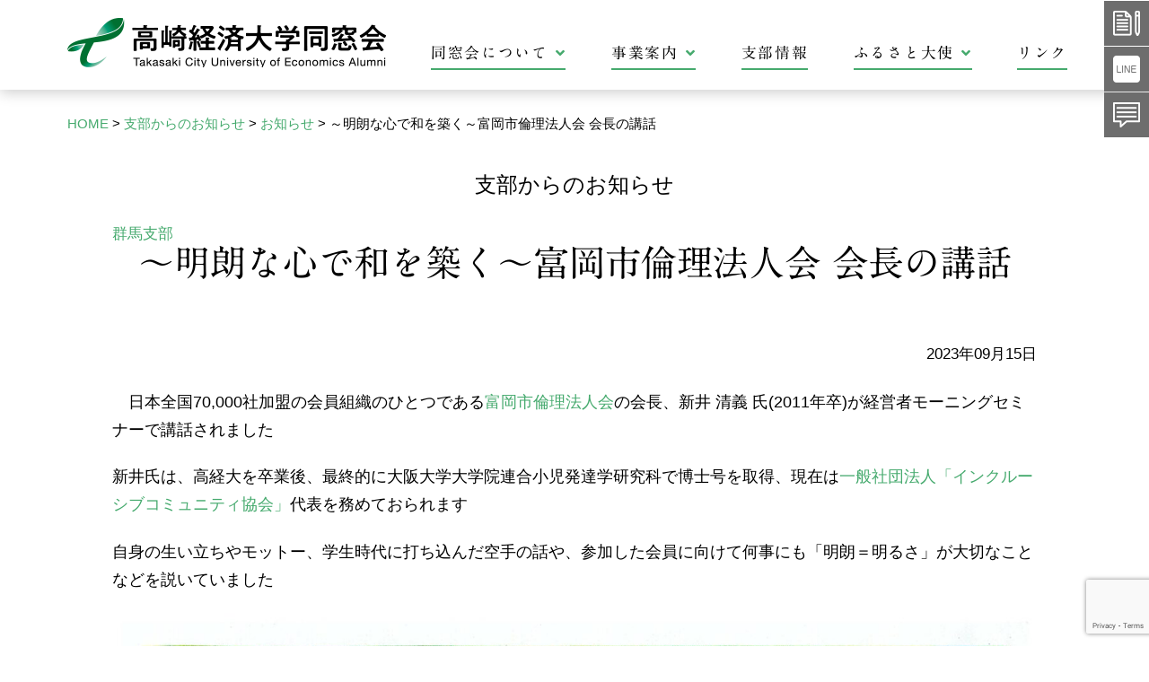

--- FILE ---
content_type: text/html; charset=UTF-8
request_url: https://www.takakeidai-doso.gr.jp/shibuinfo/%EF%BD%9E%E6%98%8E%E6%9C%97%E3%81%AA%E5%BF%83%E3%81%A7%E5%92%8C%E3%82%92%E7%AF%89%E3%81%8F%EF%BD%9E%E5%AF%8C%E5%B2%A1%E5%B8%82%E5%80%AB%E7%90%86%E6%B3%95%E4%BA%BA%E4%BC%9A-%E4%BC%9A%E9%95%B7%E3%81%AE
body_size: 9887
content:
<!doctype html>
<html lang="ja">
<head>
<meta charset="UTF-8" />
<meta name="viewport" content="width=device-width, initial-scale=1, minimum-scale=1">
<link rel="stylesheet" href="https://www.takakeidai-doso.gr.jp/cms/wp-content/themes/takakeidai-doso/css/base.css">
<link href="https://www.takakeidai-doso.gr.jp/cms/wp-content/themes/takakeidai-doso/style.css" rel="stylesheet">
<link rel="stylesheet" href="https://www.takakeidai-doso.gr.jp/cms/wp-content/themes/takakeidai-doso/css/meanmenu.css">
<script type="text/javascript" src="//webfonts.xserver.jp/js/xserver.js"></script>
<link href="https://use.fontawesome.com/releases/v5.6.1/css/all.css" rel="stylesheet">
<script src="https://code.jquery.com/jquery-3.3.1.min.js" integrity="sha256-FgpCb/KJQlLNfOu91ta32o/NMZxltwRo8QtmkMRdAu8=" crossorigin="anonymous"></script>
<script src="https://www.takakeidai-doso.gr.jp/cms/wp-content/themes/takakeidai-doso/js/jquery.meanmenu2.min.js"></script>
<script src="https://www.takakeidai-doso.gr.jp/cms/wp-content/themes/takakeidai-doso/js/nav.js"></script>
<title>～明朗な心で和を築く～富岡市倫理法人会 会長の講話  |  高崎経済大学同窓会</title>
<meta name='robots' content='max-image-preview:large' />
	<style>img:is([sizes="auto" i], [sizes^="auto," i]) { contain-intrinsic-size: 3000px 1500px }</style>
	<link rel='dns-prefetch' href='//www.google.com' />
<link rel='dns-prefetch' href='//webfonts.xserver.jp' />
<script type="text/javascript">
/* <![CDATA[ */
window._wpemojiSettings = {"baseUrl":"https:\/\/s.w.org\/images\/core\/emoji\/16.0.1\/72x72\/","ext":".png","svgUrl":"https:\/\/s.w.org\/images\/core\/emoji\/16.0.1\/svg\/","svgExt":".svg","source":{"concatemoji":"https:\/\/www.takakeidai-doso.gr.jp\/cms\/wp-includes\/js\/wp-emoji-release.min.js?ver=6.8.3"}};
/*! This file is auto-generated */
!function(s,n){var o,i,e;function c(e){try{var t={supportTests:e,timestamp:(new Date).valueOf()};sessionStorage.setItem(o,JSON.stringify(t))}catch(e){}}function p(e,t,n){e.clearRect(0,0,e.canvas.width,e.canvas.height),e.fillText(t,0,0);var t=new Uint32Array(e.getImageData(0,0,e.canvas.width,e.canvas.height).data),a=(e.clearRect(0,0,e.canvas.width,e.canvas.height),e.fillText(n,0,0),new Uint32Array(e.getImageData(0,0,e.canvas.width,e.canvas.height).data));return t.every(function(e,t){return e===a[t]})}function u(e,t){e.clearRect(0,0,e.canvas.width,e.canvas.height),e.fillText(t,0,0);for(var n=e.getImageData(16,16,1,1),a=0;a<n.data.length;a++)if(0!==n.data[a])return!1;return!0}function f(e,t,n,a){switch(t){case"flag":return n(e,"\ud83c\udff3\ufe0f\u200d\u26a7\ufe0f","\ud83c\udff3\ufe0f\u200b\u26a7\ufe0f")?!1:!n(e,"\ud83c\udde8\ud83c\uddf6","\ud83c\udde8\u200b\ud83c\uddf6")&&!n(e,"\ud83c\udff4\udb40\udc67\udb40\udc62\udb40\udc65\udb40\udc6e\udb40\udc67\udb40\udc7f","\ud83c\udff4\u200b\udb40\udc67\u200b\udb40\udc62\u200b\udb40\udc65\u200b\udb40\udc6e\u200b\udb40\udc67\u200b\udb40\udc7f");case"emoji":return!a(e,"\ud83e\udedf")}return!1}function g(e,t,n,a){var r="undefined"!=typeof WorkerGlobalScope&&self instanceof WorkerGlobalScope?new OffscreenCanvas(300,150):s.createElement("canvas"),o=r.getContext("2d",{willReadFrequently:!0}),i=(o.textBaseline="top",o.font="600 32px Arial",{});return e.forEach(function(e){i[e]=t(o,e,n,a)}),i}function t(e){var t=s.createElement("script");t.src=e,t.defer=!0,s.head.appendChild(t)}"undefined"!=typeof Promise&&(o="wpEmojiSettingsSupports",i=["flag","emoji"],n.supports={everything:!0,everythingExceptFlag:!0},e=new Promise(function(e){s.addEventListener("DOMContentLoaded",e,{once:!0})}),new Promise(function(t){var n=function(){try{var e=JSON.parse(sessionStorage.getItem(o));if("object"==typeof e&&"number"==typeof e.timestamp&&(new Date).valueOf()<e.timestamp+604800&&"object"==typeof e.supportTests)return e.supportTests}catch(e){}return null}();if(!n){if("undefined"!=typeof Worker&&"undefined"!=typeof OffscreenCanvas&&"undefined"!=typeof URL&&URL.createObjectURL&&"undefined"!=typeof Blob)try{var e="postMessage("+g.toString()+"("+[JSON.stringify(i),f.toString(),p.toString(),u.toString()].join(",")+"));",a=new Blob([e],{type:"text/javascript"}),r=new Worker(URL.createObjectURL(a),{name:"wpTestEmojiSupports"});return void(r.onmessage=function(e){c(n=e.data),r.terminate(),t(n)})}catch(e){}c(n=g(i,f,p,u))}t(n)}).then(function(e){for(var t in e)n.supports[t]=e[t],n.supports.everything=n.supports.everything&&n.supports[t],"flag"!==t&&(n.supports.everythingExceptFlag=n.supports.everythingExceptFlag&&n.supports[t]);n.supports.everythingExceptFlag=n.supports.everythingExceptFlag&&!n.supports.flag,n.DOMReady=!1,n.readyCallback=function(){n.DOMReady=!0}}).then(function(){return e}).then(function(){var e;n.supports.everything||(n.readyCallback(),(e=n.source||{}).concatemoji?t(e.concatemoji):e.wpemoji&&e.twemoji&&(t(e.twemoji),t(e.wpemoji)))}))}((window,document),window._wpemojiSettings);
/* ]]> */
</script>
<link rel='stylesheet' id='mec-select2-style-css' href='https://www.takakeidai-doso.gr.jp/cms/wp-content/plugins/modern-events-calendar-lite/assets/packages/select2/select2.min.css?ver=6.1.0' type='text/css' media='all' />
<link rel='stylesheet' id='mec-font-icons-css' href='https://www.takakeidai-doso.gr.jp/cms/wp-content/plugins/modern-events-calendar-lite/assets/css/iconfonts.css?ver=6.8.3' type='text/css' media='all' />
<link rel='stylesheet' id='mec-frontend-style-css' href='https://www.takakeidai-doso.gr.jp/cms/wp-content/plugins/modern-events-calendar-lite/assets/css/frontend.min.css?ver=6.1.0' type='text/css' media='all' />
<link rel='stylesheet' id='mec-tooltip-style-css' href='https://www.takakeidai-doso.gr.jp/cms/wp-content/plugins/modern-events-calendar-lite/assets/packages/tooltip/tooltip.css?ver=6.8.3' type='text/css' media='all' />
<link rel='stylesheet' id='mec-tooltip-shadow-style-css' href='https://www.takakeidai-doso.gr.jp/cms/wp-content/plugins/modern-events-calendar-lite/assets/packages/tooltip/tooltipster-sideTip-shadow.min.css?ver=6.8.3' type='text/css' media='all' />
<link rel='stylesheet' id='featherlight-css' href='https://www.takakeidai-doso.gr.jp/cms/wp-content/plugins/modern-events-calendar-lite/assets/packages/featherlight/featherlight.css?ver=6.8.3' type='text/css' media='all' />
<link rel='stylesheet' id='mec-lity-style-css' href='https://www.takakeidai-doso.gr.jp/cms/wp-content/plugins/modern-events-calendar-lite/assets/packages/lity/lity.min.css?ver=6.8.3' type='text/css' media='all' />
<link rel='stylesheet' id='mec-general-calendar-style-css' href='https://www.takakeidai-doso.gr.jp/cms/wp-content/plugins/modern-events-calendar-lite/assets/css/mec-general-calendar.css?ver=6.8.3' type='text/css' media='all' />
<style id='wp-emoji-styles-inline-css' type='text/css'>

	img.wp-smiley, img.emoji {
		display: inline !important;
		border: none !important;
		box-shadow: none !important;
		height: 1em !important;
		width: 1em !important;
		margin: 0 0.07em !important;
		vertical-align: -0.1em !important;
		background: none !important;
		padding: 0 !important;
	}
</style>
<link rel='stylesheet' id='wp-block-library-css' href='https://www.takakeidai-doso.gr.jp/cms/wp-includes/css/dist/block-library/style.min.css?ver=6.8.3' type='text/css' media='all' />
<style id='classic-theme-styles-inline-css' type='text/css'>
/*! This file is auto-generated */
.wp-block-button__link{color:#fff;background-color:#32373c;border-radius:9999px;box-shadow:none;text-decoration:none;padding:calc(.667em + 2px) calc(1.333em + 2px);font-size:1.125em}.wp-block-file__button{background:#32373c;color:#fff;text-decoration:none}
</style>
<style id='global-styles-inline-css' type='text/css'>
:root{--wp--preset--aspect-ratio--square: 1;--wp--preset--aspect-ratio--4-3: 4/3;--wp--preset--aspect-ratio--3-4: 3/4;--wp--preset--aspect-ratio--3-2: 3/2;--wp--preset--aspect-ratio--2-3: 2/3;--wp--preset--aspect-ratio--16-9: 16/9;--wp--preset--aspect-ratio--9-16: 9/16;--wp--preset--color--black: #000000;--wp--preset--color--cyan-bluish-gray: #abb8c3;--wp--preset--color--white: #ffffff;--wp--preset--color--pale-pink: #f78da7;--wp--preset--color--vivid-red: #cf2e2e;--wp--preset--color--luminous-vivid-orange: #ff6900;--wp--preset--color--luminous-vivid-amber: #fcb900;--wp--preset--color--light-green-cyan: #7bdcb5;--wp--preset--color--vivid-green-cyan: #00d084;--wp--preset--color--pale-cyan-blue: #8ed1fc;--wp--preset--color--vivid-cyan-blue: #0693e3;--wp--preset--color--vivid-purple: #9b51e0;--wp--preset--gradient--vivid-cyan-blue-to-vivid-purple: linear-gradient(135deg,rgba(6,147,227,1) 0%,rgb(155,81,224) 100%);--wp--preset--gradient--light-green-cyan-to-vivid-green-cyan: linear-gradient(135deg,rgb(122,220,180) 0%,rgb(0,208,130) 100%);--wp--preset--gradient--luminous-vivid-amber-to-luminous-vivid-orange: linear-gradient(135deg,rgba(252,185,0,1) 0%,rgba(255,105,0,1) 100%);--wp--preset--gradient--luminous-vivid-orange-to-vivid-red: linear-gradient(135deg,rgba(255,105,0,1) 0%,rgb(207,46,46) 100%);--wp--preset--gradient--very-light-gray-to-cyan-bluish-gray: linear-gradient(135deg,rgb(238,238,238) 0%,rgb(169,184,195) 100%);--wp--preset--gradient--cool-to-warm-spectrum: linear-gradient(135deg,rgb(74,234,220) 0%,rgb(151,120,209) 20%,rgb(207,42,186) 40%,rgb(238,44,130) 60%,rgb(251,105,98) 80%,rgb(254,248,76) 100%);--wp--preset--gradient--blush-light-purple: linear-gradient(135deg,rgb(255,206,236) 0%,rgb(152,150,240) 100%);--wp--preset--gradient--blush-bordeaux: linear-gradient(135deg,rgb(254,205,165) 0%,rgb(254,45,45) 50%,rgb(107,0,62) 100%);--wp--preset--gradient--luminous-dusk: linear-gradient(135deg,rgb(255,203,112) 0%,rgb(199,81,192) 50%,rgb(65,88,208) 100%);--wp--preset--gradient--pale-ocean: linear-gradient(135deg,rgb(255,245,203) 0%,rgb(182,227,212) 50%,rgb(51,167,181) 100%);--wp--preset--gradient--electric-grass: linear-gradient(135deg,rgb(202,248,128) 0%,rgb(113,206,126) 100%);--wp--preset--gradient--midnight: linear-gradient(135deg,rgb(2,3,129) 0%,rgb(40,116,252) 100%);--wp--preset--font-size--small: 13px;--wp--preset--font-size--medium: 20px;--wp--preset--font-size--large: 36px;--wp--preset--font-size--x-large: 42px;--wp--preset--spacing--20: 0.44rem;--wp--preset--spacing--30: 0.67rem;--wp--preset--spacing--40: 1rem;--wp--preset--spacing--50: 1.5rem;--wp--preset--spacing--60: 2.25rem;--wp--preset--spacing--70: 3.38rem;--wp--preset--spacing--80: 5.06rem;--wp--preset--shadow--natural: 6px 6px 9px rgba(0, 0, 0, 0.2);--wp--preset--shadow--deep: 12px 12px 50px rgba(0, 0, 0, 0.4);--wp--preset--shadow--sharp: 6px 6px 0px rgba(0, 0, 0, 0.2);--wp--preset--shadow--outlined: 6px 6px 0px -3px rgba(255, 255, 255, 1), 6px 6px rgba(0, 0, 0, 1);--wp--preset--shadow--crisp: 6px 6px 0px rgba(0, 0, 0, 1);}:where(.is-layout-flex){gap: 0.5em;}:where(.is-layout-grid){gap: 0.5em;}body .is-layout-flex{display: flex;}.is-layout-flex{flex-wrap: wrap;align-items: center;}.is-layout-flex > :is(*, div){margin: 0;}body .is-layout-grid{display: grid;}.is-layout-grid > :is(*, div){margin: 0;}:where(.wp-block-columns.is-layout-flex){gap: 2em;}:where(.wp-block-columns.is-layout-grid){gap: 2em;}:where(.wp-block-post-template.is-layout-flex){gap: 1.25em;}:where(.wp-block-post-template.is-layout-grid){gap: 1.25em;}.has-black-color{color: var(--wp--preset--color--black) !important;}.has-cyan-bluish-gray-color{color: var(--wp--preset--color--cyan-bluish-gray) !important;}.has-white-color{color: var(--wp--preset--color--white) !important;}.has-pale-pink-color{color: var(--wp--preset--color--pale-pink) !important;}.has-vivid-red-color{color: var(--wp--preset--color--vivid-red) !important;}.has-luminous-vivid-orange-color{color: var(--wp--preset--color--luminous-vivid-orange) !important;}.has-luminous-vivid-amber-color{color: var(--wp--preset--color--luminous-vivid-amber) !important;}.has-light-green-cyan-color{color: var(--wp--preset--color--light-green-cyan) !important;}.has-vivid-green-cyan-color{color: var(--wp--preset--color--vivid-green-cyan) !important;}.has-pale-cyan-blue-color{color: var(--wp--preset--color--pale-cyan-blue) !important;}.has-vivid-cyan-blue-color{color: var(--wp--preset--color--vivid-cyan-blue) !important;}.has-vivid-purple-color{color: var(--wp--preset--color--vivid-purple) !important;}.has-black-background-color{background-color: var(--wp--preset--color--black) !important;}.has-cyan-bluish-gray-background-color{background-color: var(--wp--preset--color--cyan-bluish-gray) !important;}.has-white-background-color{background-color: var(--wp--preset--color--white) !important;}.has-pale-pink-background-color{background-color: var(--wp--preset--color--pale-pink) !important;}.has-vivid-red-background-color{background-color: var(--wp--preset--color--vivid-red) !important;}.has-luminous-vivid-orange-background-color{background-color: var(--wp--preset--color--luminous-vivid-orange) !important;}.has-luminous-vivid-amber-background-color{background-color: var(--wp--preset--color--luminous-vivid-amber) !important;}.has-light-green-cyan-background-color{background-color: var(--wp--preset--color--light-green-cyan) !important;}.has-vivid-green-cyan-background-color{background-color: var(--wp--preset--color--vivid-green-cyan) !important;}.has-pale-cyan-blue-background-color{background-color: var(--wp--preset--color--pale-cyan-blue) !important;}.has-vivid-cyan-blue-background-color{background-color: var(--wp--preset--color--vivid-cyan-blue) !important;}.has-vivid-purple-background-color{background-color: var(--wp--preset--color--vivid-purple) !important;}.has-black-border-color{border-color: var(--wp--preset--color--black) !important;}.has-cyan-bluish-gray-border-color{border-color: var(--wp--preset--color--cyan-bluish-gray) !important;}.has-white-border-color{border-color: var(--wp--preset--color--white) !important;}.has-pale-pink-border-color{border-color: var(--wp--preset--color--pale-pink) !important;}.has-vivid-red-border-color{border-color: var(--wp--preset--color--vivid-red) !important;}.has-luminous-vivid-orange-border-color{border-color: var(--wp--preset--color--luminous-vivid-orange) !important;}.has-luminous-vivid-amber-border-color{border-color: var(--wp--preset--color--luminous-vivid-amber) !important;}.has-light-green-cyan-border-color{border-color: var(--wp--preset--color--light-green-cyan) !important;}.has-vivid-green-cyan-border-color{border-color: var(--wp--preset--color--vivid-green-cyan) !important;}.has-pale-cyan-blue-border-color{border-color: var(--wp--preset--color--pale-cyan-blue) !important;}.has-vivid-cyan-blue-border-color{border-color: var(--wp--preset--color--vivid-cyan-blue) !important;}.has-vivid-purple-border-color{border-color: var(--wp--preset--color--vivid-purple) !important;}.has-vivid-cyan-blue-to-vivid-purple-gradient-background{background: var(--wp--preset--gradient--vivid-cyan-blue-to-vivid-purple) !important;}.has-light-green-cyan-to-vivid-green-cyan-gradient-background{background: var(--wp--preset--gradient--light-green-cyan-to-vivid-green-cyan) !important;}.has-luminous-vivid-amber-to-luminous-vivid-orange-gradient-background{background: var(--wp--preset--gradient--luminous-vivid-amber-to-luminous-vivid-orange) !important;}.has-luminous-vivid-orange-to-vivid-red-gradient-background{background: var(--wp--preset--gradient--luminous-vivid-orange-to-vivid-red) !important;}.has-very-light-gray-to-cyan-bluish-gray-gradient-background{background: var(--wp--preset--gradient--very-light-gray-to-cyan-bluish-gray) !important;}.has-cool-to-warm-spectrum-gradient-background{background: var(--wp--preset--gradient--cool-to-warm-spectrum) !important;}.has-blush-light-purple-gradient-background{background: var(--wp--preset--gradient--blush-light-purple) !important;}.has-blush-bordeaux-gradient-background{background: var(--wp--preset--gradient--blush-bordeaux) !important;}.has-luminous-dusk-gradient-background{background: var(--wp--preset--gradient--luminous-dusk) !important;}.has-pale-ocean-gradient-background{background: var(--wp--preset--gradient--pale-ocean) !important;}.has-electric-grass-gradient-background{background: var(--wp--preset--gradient--electric-grass) !important;}.has-midnight-gradient-background{background: var(--wp--preset--gradient--midnight) !important;}.has-small-font-size{font-size: var(--wp--preset--font-size--small) !important;}.has-medium-font-size{font-size: var(--wp--preset--font-size--medium) !important;}.has-large-font-size{font-size: var(--wp--preset--font-size--large) !important;}.has-x-large-font-size{font-size: var(--wp--preset--font-size--x-large) !important;}
:where(.wp-block-post-template.is-layout-flex){gap: 1.25em;}:where(.wp-block-post-template.is-layout-grid){gap: 1.25em;}
:where(.wp-block-columns.is-layout-flex){gap: 2em;}:where(.wp-block-columns.is-layout-grid){gap: 2em;}
:root :where(.wp-block-pullquote){font-size: 1.5em;line-height: 1.6;}
</style>
<link rel='stylesheet' id='contact-form-7-css' href='https://www.takakeidai-doso.gr.jp/cms/wp-content/plugins/contact-form-7/includes/css/styles.css?ver=6.1.2' type='text/css' media='all' />
<script type="text/javascript" src="https://www.takakeidai-doso.gr.jp/cms/wp-includes/js/jquery/jquery.min.js?ver=3.7.1" id="jquery-core-js"></script>
<script type="text/javascript" src="https://www.takakeidai-doso.gr.jp/cms/wp-includes/js/jquery/jquery-migrate.min.js?ver=3.4.1" id="jquery-migrate-js"></script>
<script type="text/javascript" src="https://www.takakeidai-doso.gr.jp/cms/wp-content/plugins/modern-events-calendar-lite/assets/js/mec-general-calendar.js?ver=6.1.0" id="mec-general-calendar-script-js"></script>
<script type="text/javascript" id="mec-frontend-script-js-extra">
/* <![CDATA[ */
var mecdata = {"day":"day","days":"days","hour":"hour","hours":"hours","minute":"minute","minutes":"minutes","second":"second","seconds":"seconds","elementor_edit_mode":"no","recapcha_key":"6Le8t-4bAAAAAMoX1wXzETHhRyU4DvtAyco3YqwL","ajax_url":"https:\/\/www.takakeidai-doso.gr.jp\/cms\/wp-admin\/admin-ajax.php","fes_nonce":"05c5233b4f","current_year":"2025","current_month":"11","datepicker_format":"yy-mm-dd&Y-m-d"};
/* ]]> */
</script>
<script type="text/javascript" src="https://www.takakeidai-doso.gr.jp/cms/wp-content/plugins/modern-events-calendar-lite/assets/js/frontend.js?ver=6.1.0" id="mec-frontend-script-js"></script>
<script type="text/javascript" src="https://www.takakeidai-doso.gr.jp/cms/wp-content/plugins/modern-events-calendar-lite/assets/js/events.js?ver=6.1.0" id="mec-events-script-js"></script>
<script type="text/javascript" src="//webfonts.xserver.jp/js/xserverv3.js?fadein=0&amp;ver=2.0.8" id="typesquare_std-js"></script>
<link rel="https://api.w.org/" href="https://www.takakeidai-doso.gr.jp/wp-json/" /><link rel="alternate" title="JSON" type="application/json" href="https://www.takakeidai-doso.gr.jp/wp-json/wp/v2/shibuinfo/5569" /><link rel="EditURI" type="application/rsd+xml" title="RSD" href="https://www.takakeidai-doso.gr.jp/cms/xmlrpc.php?rsd" />
<meta name="generator" content="WordPress 6.8.3" />
<link rel="canonical" href="https://www.takakeidai-doso.gr.jp/shibuinfo/%ef%bd%9e%e6%98%8e%e6%9c%97%e3%81%aa%e5%bf%83%e3%81%a7%e5%92%8c%e3%82%92%e7%af%89%e3%81%8f%ef%bd%9e%e5%af%8c%e5%b2%a1%e5%b8%82%e5%80%ab%e7%90%86%e6%b3%95%e4%ba%ba%e4%bc%9a-%e4%bc%9a%e9%95%b7%e3%81%ae" />
<link rel='shortlink' href='https://www.takakeidai-doso.gr.jp/?p=5569' />
<link rel="alternate" title="oEmbed (JSON)" type="application/json+oembed" href="https://www.takakeidai-doso.gr.jp/wp-json/oembed/1.0/embed?url=https%3A%2F%2Fwww.takakeidai-doso.gr.jp%2Fshibuinfo%2F%25ef%25bd%259e%25e6%2598%258e%25e6%259c%2597%25e3%2581%25aa%25e5%25bf%2583%25e3%2581%25a7%25e5%2592%258c%25e3%2582%2592%25e7%25af%2589%25e3%2581%258f%25ef%25bd%259e%25e5%25af%258c%25e5%25b2%25a1%25e5%25b8%2582%25e5%2580%25ab%25e7%2590%2586%25e6%25b3%2595%25e4%25ba%25ba%25e4%25bc%259a-%25e4%25bc%259a%25e9%2595%25b7%25e3%2581%25ae" />
<link rel="alternate" title="oEmbed (XML)" type="text/xml+oembed" href="https://www.takakeidai-doso.gr.jp/wp-json/oembed/1.0/embed?url=https%3A%2F%2Fwww.takakeidai-doso.gr.jp%2Fshibuinfo%2F%25ef%25bd%259e%25e6%2598%258e%25e6%259c%2597%25e3%2581%25aa%25e5%25bf%2583%25e3%2581%25a7%25e5%2592%258c%25e3%2582%2592%25e7%25af%2589%25e3%2581%258f%25ef%25bd%259e%25e5%25af%258c%25e5%25b2%25a1%25e5%25b8%2582%25e5%2580%25ab%25e7%2590%2586%25e6%25b3%2595%25e4%25ba%25ba%25e4%25bc%259a-%25e4%25bc%259a%25e9%2595%25b7%25e3%2581%25ae&#038;format=xml" />
<style type="text/css">.featherlight-content {
    min-width: 50%;
    max-width: 95%;
}

.mec-modal-wrap {
border-radius:8px;
}

.mec-single-event .mec-event-meta dd {
padding-top:8px;
}

.mec-calendar.mec-event-calendar-classic dl dt {
text-align:center !important;
}

.mec-calendar .mec-event-article.mec-single-event-novel h4 {
font-size:12px;
}</style><!-- Google tag (gtag.js) -->
<script async src="https://www.googletagmanager.com/gtag/js?id=G-GTYS4R5J6K"></script>
<script>
	window.dataLayer = window.dataLayer || [];
	function gtag(){dataLayer.push(arguments);}
	gtag('js', new Date());
	gtag('config', 'G-GTYS4R5J6K');
</script>
</head>

<body>

<header id="header">
<div class="container">
<div id="h_top">
<div class="h_logo"><a href="https://www.takakeidai-doso.gr.jp"><img src="https://www.takakeidai-doso.gr.jp/cms/wp-content/themes/takakeidai-doso/images/logo.png" width="355" height="55" alt="高崎経済大学同窓会"/></a></div>
<div class="h_nav">
<nav id="gNav">
<ul class="nav">
<li class="exnav hidden_pc"><a class="nav-link" href="https://www.takakeidai-doso.gr.jp/henkou">住所等登録・変更の手続き</a></li>
<li class="exnav hidden_pc"><a class="nav-link" href="https://lin.ee/2qSpwqQ">LINE友達登録</a></li>
<li class="exnav hidden_pc"><a class="nav-link" href="https://www.takakeidai-doso.gr.jp/contact">お問い合わせ</a></li>
<li><a href="https://www.takakeidai-doso.gr.jp/about">同窓会について<i class="fa fa-angle-down"></i></a>
<ul class="sub-menu">
<li><a href="https://www.takakeidai-doso.gr.jp/about/aisatsu">会長挨拶</a></li>
<li><a href="https://www.takakeidai-doso.gr.jp/about/yakuin">役員・幹事名簿</a></li>
<li><a href="https://www.takakeidai-doso.gr.jp/about/kaisoku">会則</a></li>
<li><a href="https://www.takakeidai-doso.gr.jp/about/hyousyou">表彰規程</a></li>
<li><a href="https://www.takakeidai-doso.gr.jp/about/shougakukin">給付金規程</a></li>
</ul>
</li>
<li><a href="https://www.takakeidai-doso.gr.jp/activity">事業案内<i class="fa fa-angle-down"></i></a>
<ul class="sub-menu">
<li><a href="https://www.takakeidai-doso.gr.jp/activity/shien">在校生支援</a></li>
<li><a href="https://www.takakeidai-doso.gr.jp/activity/career-support">キャリアサポーター制度</a></li>
<li><a href="https://www.takakeidai-doso.gr.jp/activity/hoyou">保養施設</a></li>
<li><a href="https://www.takakeidai-doso.gr.jp/activity/goods">販売・ダウンロード</a></li>
<li><a href="https://www.takakeidai-doso.gr.jp/activity/line">LINE公式アカウント</a></li>
<li><a href="https://www.takakeidai-doso.gr.jp/activity/shoumeisho">各種証明書</a></li>
</ul>
</li>
<li><a href="https://www.takakeidai-doso.gr.jp/shibu/">支部情報</a></li>
<li><a href="https://www.takakeidai-doso.gr.jp/furusato">ふるさと大使<i class="fa fa-angle-down"></i></a>
<ul class="sub-menu">
<li><a href="https://www.takakeidai-doso.gr.jp/furusato_m01/">ふるさと高崎の紹介</a></li>
<li><a href="https://www.takakeidai-doso.gr.jp/furusato/furusato_s">ふるさと高崎名店街</a></li>
</ul>
</li>
<li><a href="https://www.takakeidai-doso.gr.jp/link">リンク</a></li>
</ul>
<div class="mask"></div>
</nav>
</div>
</div>
</div>
</header>

<div class="sidefix">
<ul>
<li class="sf01"><a href="https://www.takakeidai-doso.gr.jp/henkou"><span>住所等登録・変更の手続き</span></a></li>
<li class="sf02"><a href="https://lin.ee/2qSpwqQ" target="blank"><span>LINE友達登録</span></a></li>
<li class="sf03"><a href="https://www.takakeidai-doso.gr.jp/contact"><span>お問い合わせ</span></a></li>
</ul>
</div>
<!-- header -->
<div id="content" class="single">
<div class="container">
<div class="bc_nav">
<div class="breadcrumb-area">
<!-- Breadcrumb NavXT 7.4.1 -->
<span property="itemListElement" typeof="ListItem"><a property="item" typeof="WebPage" title="Go to 高崎経済大学同窓会." href="https://www.takakeidai-doso.gr.jp" class="home" ><span property="name">HOME</span></a><meta property="position" content="1"></span> &gt; <span property="itemListElement" typeof="ListItem"><a property="item" typeof="WebPage" title="Go to 支部からのお知らせ." href="https://www.takakeidai-doso.gr.jp/shibuinfo" class="archive post-shibuinfo-archive" ><span property="name">支部からのお知らせ</span></a><meta property="position" content="2"></span> &gt; <span property="itemListElement" typeof="ListItem"><a property="item" typeof="WebPage" title="Go to the お知らせ カテゴリー archives." href="https://www.takakeidai-doso.gr.jp/shibuinfo/shibuinfo_cat/s_info" class="taxonomy shibuinfo_cat" ><span property="name">お知らせ</span></a><meta property="position" content="3"></span> &gt; <span class="post post-shibuinfo current-item">～明朗な心で和を築く～富岡市倫理法人会 会長の講話</span></div>
</div>
	
<div class="cat_title">支部からのお知らせ</div>

<div class="entry clear">
<div class="shibu_tag"><a href="https://www.takakeidai-doso.gr.jp/shibu/12_gunma">群馬支部</a></div>
<h1>～明朗な心で和を築く～富岡市倫理法人会 会長の講話</h1>

<div class="entry_date">2023年09月15日</div>
<p>　日本全国70,000社加盟の会員組織のひとつである<a href="https://www.rinri-jpn.or.jp/houjin/">富岡市倫理法人会</a>の会長、新井 清義 氏(2011年卒)が経営者モーニングセミナーで講話されました</p>
<p>新井氏は、高経大を卒業後、最終的に大阪大学大学院連合小児発達学研究科で博士号を取得、現在は<a href="https://inclusive-com.or.jp/">一般社団法人「インクルーシブコミュニティ協会」</a>代表を務めておられます</p>
<p>自身の生い立ちやモットー、学生時代に打ち込んだ空手の話や、参加した会員に向けて何事にも「明朗＝明るさ」が大切なことなどを説いていました</p>
<p><img fetchpriority="high" decoding="async" class="alignnone size-full wp-image-5571" src="https://www.takakeidai-doso.gr.jp/cms/wp-content/uploads/2023/09/20230915新井会長-scaled.jpg" alt="" width="1810" height="2560" srcset="https://www.takakeidai-doso.gr.jp/cms/wp-content/uploads/2023/09/20230915新井会長-scaled.jpg 1810w, https://www.takakeidai-doso.gr.jp/cms/wp-content/uploads/2023/09/20230915新井会長-212x300.jpg 212w, https://www.takakeidai-doso.gr.jp/cms/wp-content/uploads/2023/09/20230915新井会長-724x1024.jpg 724w, https://www.takakeidai-doso.gr.jp/cms/wp-content/uploads/2023/09/20230915新井会長-768x1086.jpg 768w, https://www.takakeidai-doso.gr.jp/cms/wp-content/uploads/2023/09/20230915新井会長-1086x1536.jpg 1086w, https://www.takakeidai-doso.gr.jp/cms/wp-content/uploads/2023/09/20230915新井会長-1448x2048.jpg 1448w" sizes="(max-width: 1810px) 100vw, 1810px" /></p>
<p><img decoding="async" class="alignnone size-full wp-image-5575" src="https://www.takakeidai-doso.gr.jp/cms/wp-content/uploads/2023/09/2023_09_15_08_42_21_762_2.jpg" alt="" width="1300" height="975" srcset="https://www.takakeidai-doso.gr.jp/cms/wp-content/uploads/2023/09/2023_09_15_08_42_21_762_2.jpg 1300w, https://www.takakeidai-doso.gr.jp/cms/wp-content/uploads/2023/09/2023_09_15_08_42_21_762_2-300x225.jpg 300w, https://www.takakeidai-doso.gr.jp/cms/wp-content/uploads/2023/09/2023_09_15_08_42_21_762_2-1024x768.jpg 1024w, https://www.takakeidai-doso.gr.jp/cms/wp-content/uploads/2023/09/2023_09_15_08_42_21_762_2-768x576.jpg 768w" sizes="(max-width: 1300px) 100vw, 1300px" /><img decoding="async" class="alignnone size-full wp-image-5576" src="https://www.takakeidai-doso.gr.jp/cms/wp-content/uploads/2023/09/2023_09_15_08_42_21_760_0.jpg" alt="" width="1300" height="975" srcset="https://www.takakeidai-doso.gr.jp/cms/wp-content/uploads/2023/09/2023_09_15_08_42_21_760_0.jpg 1300w, https://www.takakeidai-doso.gr.jp/cms/wp-content/uploads/2023/09/2023_09_15_08_42_21_760_0-300x225.jpg 300w, https://www.takakeidai-doso.gr.jp/cms/wp-content/uploads/2023/09/2023_09_15_08_42_21_760_0-1024x768.jpg 1024w, https://www.takakeidai-doso.gr.jp/cms/wp-content/uploads/2023/09/2023_09_15_08_42_21_760_0-768x576.jpg 768w" sizes="(max-width: 1300px) 100vw, 1300px" /></p>
<p><a href="https://www.takakeidai-doso.gr.jp/cms/wp-content/uploads/2023/09/20230915新井会長.pdf">20230915新井会長</a>(PDF:195KB)</p>
<p>&nbsp;</p>
<p>担当：江畑</p>
</div><!--entry-->
	
<div class="btn_back" align="center"><a href="./">お知らせ一覧に戻る <svg xmlns="http://www.w3.org/2000/svg" viewBox="0 0 76.21 5.85" width="76" height="6" fill="none" stroke="#000" class="vec"><g><polyline points="0 5.35 75 5.35 70 0.35"/></g></svg></a></div>
	
</div><!--container-->
</div><!--content-->


<footer>
<div class="container">
<div class="ft_title">
<div class="ft_logo"><img src="https://www.takakeidai-doso.gr.jp/cms/wp-content/themes/takakeidai-doso/images/logo_wh.png" width="401" height="44" alt="高崎経済大学同窓会"/></div>
<div class="ft_address">〒370-0801 群馬県高崎市上並榎町1300番地<br>TEL.027-329-6693</div>
</div>
<div class="ft_nav">
<div class="ft_ncol">
<div class="ft_ntitle"><a href="https://www.takakeidai-doso.gr.jp/about">同窓会について</a></div>
<ul class="ft_link">
<li><a href="https://www.takakeidai-doso.gr.jp/about/aisatsu">会長挨拶</a></li>
<li><a href="https://www.takakeidai-doso.gr.jp/about/yakuin">役員・幹事名簿</a></li>
<li><a href="https://www.takakeidai-doso.gr.jp/about/kaisoku">会則</a></li>
<li><a href="https://www.takakeidai-doso.gr.jp/about/hyousyou">表彰規程</a></li>
<li><a href="https://www.takakeidai-doso.gr.jp/about/shougakukin">給付金規程</a></li>
</ul>
</div>

<div class="ft_ncol">
<div class="ft_ntitle"><a href="https://www.takakeidai-doso.gr.jp/activity">事業案内</a></div>
<ul class="ft_link">
<li><a href="https://www.takakeidai-doso.gr.jp/activity/shien">在校生支援</a></li>
<li><a href="https://www.takakeidai-doso.gr.jp/activity/career-support">キャリアサポーター制度</a></li>
<li><a href="https://www.takakeidai-doso.gr.jp/activity/hoyou">保養施設</a></li>
<li><a href="https://www.takakeidai-doso.gr.jp/activity/goods">販売・ダウンロード</a></li>
<li><a href="https://www.takakeidai-doso.gr.jp/activity/line">LINE公式アカウント</a></li>
<li><a href="https://www.takakeidai-doso.gr.jp/activity/shoumeisho">各種証明書</a></li>
</ul>
</div>

<div class="ft_ncol">
<div class="ft_ntitle"><a href="https://www.takakeidai-doso.gr.jp/shibu/">支部情報</a></div>
</div>
	
<div class="ft_ncol">
<div class="ft_ntitle"><a href="https://www.takakeidai-doso.gr.jp/furusato">ふるさと大使</a></div>
<ul class="ft_link">
<li><a href="https://www.takakeidai-doso.gr.jp/furusato_m01/">ふるさと高崎の紹介</a></li>
<li><a href="https://www.takakeidai-doso.gr.jp/furusato/furusato_s">ふるさと高崎名店街</a></li>
</ul>
</div>

<div class="ft_ncol">
<ul class="ft_link_ex">
<li><a href="https://www.takakeidai-doso.gr.jp/link">リンク</a></li>
<li><a href="https://www.takakeidai-doso.gr.jp/henkou">住所等登録・変更の手続き</a></li>
<li><a href="https://www.takakeidai-doso.gr.jp/privacy-policy">個人情報保護方針</a></li>
<li><a href="https://www.takakeidai-doso.gr.jp/contact">お問い合わせ</a></li>
</ul>
</div>
</div><!--ft_nav-->

<div class="copyright">©Takasaki City University of Economics Alumni Association. All rights reserved.</div>

</div>
</footer>

<script type="speculationrules">
{"prefetch":[{"source":"document","where":{"and":[{"href_matches":"\/*"},{"not":{"href_matches":["\/cms\/wp-*.php","\/cms\/wp-admin\/*","\/cms\/wp-content\/uploads\/*","\/cms\/wp-content\/*","\/cms\/wp-content\/plugins\/*","\/cms\/wp-content\/themes\/takakeidai-doso\/*","\/*\\?(.+)"]}},{"not":{"selector_matches":"a[rel~=\"nofollow\"]"}},{"not":{"selector_matches":".no-prefetch, .no-prefetch a"}}]},"eagerness":"conservative"}]}
</script>
<script type="text/javascript" src="https://www.takakeidai-doso.gr.jp/cms/wp-includes/js/jquery/ui/core.min.js?ver=1.13.3" id="jquery-ui-core-js"></script>
<script type="text/javascript" src="https://www.takakeidai-doso.gr.jp/cms/wp-includes/js/jquery/ui/datepicker.min.js?ver=1.13.3" id="jquery-ui-datepicker-js"></script>
<script type="text/javascript" id="jquery-ui-datepicker-js-after">
/* <![CDATA[ */
jQuery(function(jQuery){jQuery.datepicker.setDefaults({"closeText":"\u9589\u3058\u308b","currentText":"\u4eca\u65e5","monthNames":["1\u6708","2\u6708","3\u6708","4\u6708","5\u6708","6\u6708","7\u6708","8\u6708","9\u6708","10\u6708","11\u6708","12\u6708"],"monthNamesShort":["1\u6708","2\u6708","3\u6708","4\u6708","5\u6708","6\u6708","7\u6708","8\u6708","9\u6708","10\u6708","11\u6708","12\u6708"],"nextText":"\u6b21","prevText":"\u524d","dayNames":["\u65e5\u66dc\u65e5","\u6708\u66dc\u65e5","\u706b\u66dc\u65e5","\u6c34\u66dc\u65e5","\u6728\u66dc\u65e5","\u91d1\u66dc\u65e5","\u571f\u66dc\u65e5"],"dayNamesShort":["\u65e5","\u6708","\u706b","\u6c34","\u6728","\u91d1","\u571f"],"dayNamesMin":["\u65e5","\u6708","\u706b","\u6c34","\u6728","\u91d1","\u571f"],"dateFormat":"yy\u5e74mm\u6708d\u65e5","firstDay":0,"isRTL":false});});
/* ]]> */
</script>
<script type="text/javascript" src="https://www.takakeidai-doso.gr.jp/cms/wp-content/plugins/modern-events-calendar-lite/assets/js/jquery.typewatch.js?ver=6.1.0" id="mec-typekit-script-js"></script>
<script type="text/javascript" src="https://www.takakeidai-doso.gr.jp/cms/wp-content/plugins/modern-events-calendar-lite/assets/packages/featherlight/featherlight.js?ver=6.1.0" id="featherlight-js"></script>
<script type="text/javascript" src="https://www.takakeidai-doso.gr.jp/cms/wp-content/plugins/modern-events-calendar-lite/assets/packages/select2/select2.full.min.js?ver=6.1.0" id="mec-select2-script-js"></script>
<script type="text/javascript" src="https://www.takakeidai-doso.gr.jp/cms/wp-content/plugins/modern-events-calendar-lite/assets/packages/tooltip/tooltip.js?ver=6.1.0" id="mec-tooltip-script-js"></script>
<script type="text/javascript" src="https://www.takakeidai-doso.gr.jp/cms/wp-content/plugins/modern-events-calendar-lite/assets/packages/lity/lity.min.js?ver=6.1.0" id="mec-lity-script-js"></script>
<script type="text/javascript" src="https://www.takakeidai-doso.gr.jp/cms/wp-content/plugins/modern-events-calendar-lite/assets/packages/colorbrightness/colorbrightness.min.js?ver=6.1.0" id="mec-colorbrightness-script-js"></script>
<script type="text/javascript" src="https://www.takakeidai-doso.gr.jp/cms/wp-content/plugins/modern-events-calendar-lite/assets/packages/owl-carousel/owl.carousel.min.js?ver=6.1.0" id="mec-owl-carousel-script-js"></script>
<script type="text/javascript" src="//www.google.com/recaptcha/api.js?hl=ja&amp;ver=6.1.0" id="recaptcha-js"></script>
<script type="text/javascript" src="https://www.takakeidai-doso.gr.jp/cms/wp-includes/js/dist/hooks.min.js?ver=4d63a3d491d11ffd8ac6" id="wp-hooks-js"></script>
<script type="text/javascript" src="https://www.takakeidai-doso.gr.jp/cms/wp-includes/js/dist/i18n.min.js?ver=5e580eb46a90c2b997e6" id="wp-i18n-js"></script>
<script type="text/javascript" id="wp-i18n-js-after">
/* <![CDATA[ */
wp.i18n.setLocaleData( { 'text direction\u0004ltr': [ 'ltr' ] } );
/* ]]> */
</script>
<script type="text/javascript" src="https://www.takakeidai-doso.gr.jp/cms/wp-content/plugins/contact-form-7/includes/swv/js/index.js?ver=6.1.2" id="swv-js"></script>
<script type="text/javascript" id="contact-form-7-js-translations">
/* <![CDATA[ */
( function( domain, translations ) {
	var localeData = translations.locale_data[ domain ] || translations.locale_data.messages;
	localeData[""].domain = domain;
	wp.i18n.setLocaleData( localeData, domain );
} )( "contact-form-7", {"translation-revision-date":"2025-09-30 07:44:19+0000","generator":"GlotPress\/4.0.1","domain":"messages","locale_data":{"messages":{"":{"domain":"messages","plural-forms":"nplurals=1; plural=0;","lang":"ja_JP"},"This contact form is placed in the wrong place.":["\u3053\u306e\u30b3\u30f3\u30bf\u30af\u30c8\u30d5\u30a9\u30fc\u30e0\u306f\u9593\u9055\u3063\u305f\u4f4d\u7f6e\u306b\u7f6e\u304b\u308c\u3066\u3044\u307e\u3059\u3002"],"Error:":["\u30a8\u30e9\u30fc:"]}},"comment":{"reference":"includes\/js\/index.js"}} );
/* ]]> */
</script>
<script type="text/javascript" id="contact-form-7-js-before">
/* <![CDATA[ */
var wpcf7 = {
    "api": {
        "root": "https:\/\/www.takakeidai-doso.gr.jp\/wp-json\/",
        "namespace": "contact-form-7\/v1"
    }
};
/* ]]> */
</script>
<script type="text/javascript" src="https://www.takakeidai-doso.gr.jp/cms/wp-content/plugins/contact-form-7/includes/js/index.js?ver=6.1.2" id="contact-form-7-js"></script>
<script type="text/javascript" src="https://www.google.com/recaptcha/api.js?render=6Le8t-4bAAAAAMoX1wXzETHhRyU4DvtAyco3YqwL&amp;ver=3.0" id="google-recaptcha-js"></script>
<script type="text/javascript" src="https://www.takakeidai-doso.gr.jp/cms/wp-includes/js/dist/vendor/wp-polyfill.min.js?ver=3.15.0" id="wp-polyfill-js"></script>
<script type="text/javascript" id="wpcf7-recaptcha-js-before">
/* <![CDATA[ */
var wpcf7_recaptcha = {
    "sitekey": "6Le8t-4bAAAAAMoX1wXzETHhRyU4DvtAyco3YqwL",
    "actions": {
        "homepage": "homepage",
        "contactform": "contactform"
    }
};
/* ]]> */
</script>
<script type="text/javascript" src="https://www.takakeidai-doso.gr.jp/cms/wp-content/plugins/contact-form-7/modules/recaptcha/index.js?ver=6.1.2" id="wpcf7-recaptcha-js"></script>
</body>
</html>

--- FILE ---
content_type: text/html; charset=utf-8
request_url: https://www.google.com/recaptcha/api2/anchor?ar=1&k=6Le8t-4bAAAAAMoX1wXzETHhRyU4DvtAyco3YqwL&co=aHR0cHM6Ly93d3cudGFrYWtlaWRhaS1kb3NvLmdyLmpwOjQ0Mw..&hl=en&v=cLm1zuaUXPLFw7nzKiQTH1dX&size=invisible&anchor-ms=20000&execute-ms=15000&cb=bjfxz3dc8f36
body_size: 44888
content:
<!DOCTYPE HTML><html dir="ltr" lang="en"><head><meta http-equiv="Content-Type" content="text/html; charset=UTF-8">
<meta http-equiv="X-UA-Compatible" content="IE=edge">
<title>reCAPTCHA</title>
<style type="text/css">
/* cyrillic-ext */
@font-face {
  font-family: 'Roboto';
  font-style: normal;
  font-weight: 400;
  src: url(//fonts.gstatic.com/s/roboto/v18/KFOmCnqEu92Fr1Mu72xKKTU1Kvnz.woff2) format('woff2');
  unicode-range: U+0460-052F, U+1C80-1C8A, U+20B4, U+2DE0-2DFF, U+A640-A69F, U+FE2E-FE2F;
}
/* cyrillic */
@font-face {
  font-family: 'Roboto';
  font-style: normal;
  font-weight: 400;
  src: url(//fonts.gstatic.com/s/roboto/v18/KFOmCnqEu92Fr1Mu5mxKKTU1Kvnz.woff2) format('woff2');
  unicode-range: U+0301, U+0400-045F, U+0490-0491, U+04B0-04B1, U+2116;
}
/* greek-ext */
@font-face {
  font-family: 'Roboto';
  font-style: normal;
  font-weight: 400;
  src: url(//fonts.gstatic.com/s/roboto/v18/KFOmCnqEu92Fr1Mu7mxKKTU1Kvnz.woff2) format('woff2');
  unicode-range: U+1F00-1FFF;
}
/* greek */
@font-face {
  font-family: 'Roboto';
  font-style: normal;
  font-weight: 400;
  src: url(//fonts.gstatic.com/s/roboto/v18/KFOmCnqEu92Fr1Mu4WxKKTU1Kvnz.woff2) format('woff2');
  unicode-range: U+0370-0377, U+037A-037F, U+0384-038A, U+038C, U+038E-03A1, U+03A3-03FF;
}
/* vietnamese */
@font-face {
  font-family: 'Roboto';
  font-style: normal;
  font-weight: 400;
  src: url(//fonts.gstatic.com/s/roboto/v18/KFOmCnqEu92Fr1Mu7WxKKTU1Kvnz.woff2) format('woff2');
  unicode-range: U+0102-0103, U+0110-0111, U+0128-0129, U+0168-0169, U+01A0-01A1, U+01AF-01B0, U+0300-0301, U+0303-0304, U+0308-0309, U+0323, U+0329, U+1EA0-1EF9, U+20AB;
}
/* latin-ext */
@font-face {
  font-family: 'Roboto';
  font-style: normal;
  font-weight: 400;
  src: url(//fonts.gstatic.com/s/roboto/v18/KFOmCnqEu92Fr1Mu7GxKKTU1Kvnz.woff2) format('woff2');
  unicode-range: U+0100-02BA, U+02BD-02C5, U+02C7-02CC, U+02CE-02D7, U+02DD-02FF, U+0304, U+0308, U+0329, U+1D00-1DBF, U+1E00-1E9F, U+1EF2-1EFF, U+2020, U+20A0-20AB, U+20AD-20C0, U+2113, U+2C60-2C7F, U+A720-A7FF;
}
/* latin */
@font-face {
  font-family: 'Roboto';
  font-style: normal;
  font-weight: 400;
  src: url(//fonts.gstatic.com/s/roboto/v18/KFOmCnqEu92Fr1Mu4mxKKTU1Kg.woff2) format('woff2');
  unicode-range: U+0000-00FF, U+0131, U+0152-0153, U+02BB-02BC, U+02C6, U+02DA, U+02DC, U+0304, U+0308, U+0329, U+2000-206F, U+20AC, U+2122, U+2191, U+2193, U+2212, U+2215, U+FEFF, U+FFFD;
}
/* cyrillic-ext */
@font-face {
  font-family: 'Roboto';
  font-style: normal;
  font-weight: 500;
  src: url(//fonts.gstatic.com/s/roboto/v18/KFOlCnqEu92Fr1MmEU9fCRc4AMP6lbBP.woff2) format('woff2');
  unicode-range: U+0460-052F, U+1C80-1C8A, U+20B4, U+2DE0-2DFF, U+A640-A69F, U+FE2E-FE2F;
}
/* cyrillic */
@font-face {
  font-family: 'Roboto';
  font-style: normal;
  font-weight: 500;
  src: url(//fonts.gstatic.com/s/roboto/v18/KFOlCnqEu92Fr1MmEU9fABc4AMP6lbBP.woff2) format('woff2');
  unicode-range: U+0301, U+0400-045F, U+0490-0491, U+04B0-04B1, U+2116;
}
/* greek-ext */
@font-face {
  font-family: 'Roboto';
  font-style: normal;
  font-weight: 500;
  src: url(//fonts.gstatic.com/s/roboto/v18/KFOlCnqEu92Fr1MmEU9fCBc4AMP6lbBP.woff2) format('woff2');
  unicode-range: U+1F00-1FFF;
}
/* greek */
@font-face {
  font-family: 'Roboto';
  font-style: normal;
  font-weight: 500;
  src: url(//fonts.gstatic.com/s/roboto/v18/KFOlCnqEu92Fr1MmEU9fBxc4AMP6lbBP.woff2) format('woff2');
  unicode-range: U+0370-0377, U+037A-037F, U+0384-038A, U+038C, U+038E-03A1, U+03A3-03FF;
}
/* vietnamese */
@font-face {
  font-family: 'Roboto';
  font-style: normal;
  font-weight: 500;
  src: url(//fonts.gstatic.com/s/roboto/v18/KFOlCnqEu92Fr1MmEU9fCxc4AMP6lbBP.woff2) format('woff2');
  unicode-range: U+0102-0103, U+0110-0111, U+0128-0129, U+0168-0169, U+01A0-01A1, U+01AF-01B0, U+0300-0301, U+0303-0304, U+0308-0309, U+0323, U+0329, U+1EA0-1EF9, U+20AB;
}
/* latin-ext */
@font-face {
  font-family: 'Roboto';
  font-style: normal;
  font-weight: 500;
  src: url(//fonts.gstatic.com/s/roboto/v18/KFOlCnqEu92Fr1MmEU9fChc4AMP6lbBP.woff2) format('woff2');
  unicode-range: U+0100-02BA, U+02BD-02C5, U+02C7-02CC, U+02CE-02D7, U+02DD-02FF, U+0304, U+0308, U+0329, U+1D00-1DBF, U+1E00-1E9F, U+1EF2-1EFF, U+2020, U+20A0-20AB, U+20AD-20C0, U+2113, U+2C60-2C7F, U+A720-A7FF;
}
/* latin */
@font-face {
  font-family: 'Roboto';
  font-style: normal;
  font-weight: 500;
  src: url(//fonts.gstatic.com/s/roboto/v18/KFOlCnqEu92Fr1MmEU9fBBc4AMP6lQ.woff2) format('woff2');
  unicode-range: U+0000-00FF, U+0131, U+0152-0153, U+02BB-02BC, U+02C6, U+02DA, U+02DC, U+0304, U+0308, U+0329, U+2000-206F, U+20AC, U+2122, U+2191, U+2193, U+2212, U+2215, U+FEFF, U+FFFD;
}
/* cyrillic-ext */
@font-face {
  font-family: 'Roboto';
  font-style: normal;
  font-weight: 900;
  src: url(//fonts.gstatic.com/s/roboto/v18/KFOlCnqEu92Fr1MmYUtfCRc4AMP6lbBP.woff2) format('woff2');
  unicode-range: U+0460-052F, U+1C80-1C8A, U+20B4, U+2DE0-2DFF, U+A640-A69F, U+FE2E-FE2F;
}
/* cyrillic */
@font-face {
  font-family: 'Roboto';
  font-style: normal;
  font-weight: 900;
  src: url(//fonts.gstatic.com/s/roboto/v18/KFOlCnqEu92Fr1MmYUtfABc4AMP6lbBP.woff2) format('woff2');
  unicode-range: U+0301, U+0400-045F, U+0490-0491, U+04B0-04B1, U+2116;
}
/* greek-ext */
@font-face {
  font-family: 'Roboto';
  font-style: normal;
  font-weight: 900;
  src: url(//fonts.gstatic.com/s/roboto/v18/KFOlCnqEu92Fr1MmYUtfCBc4AMP6lbBP.woff2) format('woff2');
  unicode-range: U+1F00-1FFF;
}
/* greek */
@font-face {
  font-family: 'Roboto';
  font-style: normal;
  font-weight: 900;
  src: url(//fonts.gstatic.com/s/roboto/v18/KFOlCnqEu92Fr1MmYUtfBxc4AMP6lbBP.woff2) format('woff2');
  unicode-range: U+0370-0377, U+037A-037F, U+0384-038A, U+038C, U+038E-03A1, U+03A3-03FF;
}
/* vietnamese */
@font-face {
  font-family: 'Roboto';
  font-style: normal;
  font-weight: 900;
  src: url(//fonts.gstatic.com/s/roboto/v18/KFOlCnqEu92Fr1MmYUtfCxc4AMP6lbBP.woff2) format('woff2');
  unicode-range: U+0102-0103, U+0110-0111, U+0128-0129, U+0168-0169, U+01A0-01A1, U+01AF-01B0, U+0300-0301, U+0303-0304, U+0308-0309, U+0323, U+0329, U+1EA0-1EF9, U+20AB;
}
/* latin-ext */
@font-face {
  font-family: 'Roboto';
  font-style: normal;
  font-weight: 900;
  src: url(//fonts.gstatic.com/s/roboto/v18/KFOlCnqEu92Fr1MmYUtfChc4AMP6lbBP.woff2) format('woff2');
  unicode-range: U+0100-02BA, U+02BD-02C5, U+02C7-02CC, U+02CE-02D7, U+02DD-02FF, U+0304, U+0308, U+0329, U+1D00-1DBF, U+1E00-1E9F, U+1EF2-1EFF, U+2020, U+20A0-20AB, U+20AD-20C0, U+2113, U+2C60-2C7F, U+A720-A7FF;
}
/* latin */
@font-face {
  font-family: 'Roboto';
  font-style: normal;
  font-weight: 900;
  src: url(//fonts.gstatic.com/s/roboto/v18/KFOlCnqEu92Fr1MmYUtfBBc4AMP6lQ.woff2) format('woff2');
  unicode-range: U+0000-00FF, U+0131, U+0152-0153, U+02BB-02BC, U+02C6, U+02DA, U+02DC, U+0304, U+0308, U+0329, U+2000-206F, U+20AC, U+2122, U+2191, U+2193, U+2212, U+2215, U+FEFF, U+FFFD;
}

</style>
<link rel="stylesheet" type="text/css" href="https://www.gstatic.com/recaptcha/releases/cLm1zuaUXPLFw7nzKiQTH1dX/styles__ltr.css">
<script nonce="umn55fucbFXXaXoHaDp9sQ" type="text/javascript">window['__recaptcha_api'] = 'https://www.google.com/recaptcha/api2/';</script>
<script type="text/javascript" src="https://www.gstatic.com/recaptcha/releases/cLm1zuaUXPLFw7nzKiQTH1dX/recaptcha__en.js" nonce="umn55fucbFXXaXoHaDp9sQ">
      
    </script></head>
<body><div id="rc-anchor-alert" class="rc-anchor-alert"></div>
<input type="hidden" id="recaptcha-token" value="[base64]">
<script type="text/javascript" nonce="umn55fucbFXXaXoHaDp9sQ">
      recaptcha.anchor.Main.init("[\x22ainput\x22,[\x22bgdata\x22,\x22\x22,\[base64]/[base64]/cihFLE8pOngoW24sMjEscF0sMCxFKSxPKSl9Y2F0Y2goVil7YigyNTcsRSk/[base64]/[base64]/[base64]/[base64]/[base64]/[base64]/[base64]\x22,\[base64]\x22,\x22w6vCvcOvwqwewr8hW0/CjsO+JCoGwofDo8KzZjQlYMKEEHzCkHAWwrs7MsOBw7g0wr93NXBFExYHw4AXI8Kuw5zDty8ubibCkMKoTlrCtsOJw5dQNSdFAl7DvkbCtsKZw7/Do8KUAsOQw6gWw6jCqsKVPcOdVcO8HU1Lw59OIsOjwppxw4vCrn/CpMKLHsK/wrvCk23DqnzCrsK6cmRFwpg2bSrCv2rDhxDCr8KcECRcwo3DvEPCjMOzw6fDlcKcFzsBecOtworCjx/Dv8KVIV9iw6AMwqHDi0PDvjdxFMOpw4HCqMO/MH3Dj8KCTDzDgcOTQynCpsOZSXfCtXs6P8KzWsOLwqPCpsKcwpTCkEfDh8KJwqNrRcO1wrhOwqfCmkTCizHDjcKqGxbCsAvCoMOtIH/[base64]/FSLDtjIuesKrw7LDjMKxQcOUw65Ew5w8wpXCriZ9w4RqHQxmbA1IP8OSMMOMwqBzwo3DtcK/wpdREcKuwphRF8O+wp0RPy48wpx+w7HCgcO7MsOOwrrDp8Onw67CscOHZ08aBz7CgTNQLMOdwpbDmCvDhwHDkgTCu8OSwp80LwTDmm3DuMKRTMOaw5MIw4MSw7TCrcO/[base64]/DusOAw6LDh1Qyw7vDq8K8woPDgnzCgcKrw73DjMOqd8KMMwcVBMOLS2JFPmYhw55xw6DDtgPCk0TDosOLGz3DpwrCnsOPGMK9wpzCg8ONw7ECw6XDiQ/CgUoKZVg3w77DjDPDpMOBw7vCm8KgTsOcw4ENNCJEwrM5HHhxJhR8M8OUPz/[base64]/[base64]/DuWDCn8OZOMKEwr/CrnTCo8KaJMKHw5pJExcjYcOjw4NTbz/DusOsEMK8w4LDsEwRBj3CiWInw79cwqnDq1XCnjpAwonDncKcwpUcwqzCkXAdKMOfcFg/[base64]/Cjy5Kw6LCmMO3w5XDsMKlw67ClMKlYsK9X8ORw5tedMKDw75/[base64]/CiGnChhUqw4d6OSfCisKvw73Cp8Oow5bCisORw60BwoxAw53CmsOuwofDnMOpw5sqwobCnUrCpjBKw7bDtcKpw5HDt8OawqnDo8KZNUDCucKxIm0LFcKlNcKEJSfCvMOPw5Vfw47Dv8OqwqjDlTNPUMOVLsKkwpzCtsK/[base64]/CgxrDiCjDiEZdwprCsn/Ds0xdwpkpwrDCiyXDvMOmw7QlKFcfPcK6w77Cu8KMw4rDoMObwrnCmn4/UsOGwrRiwonDgcOoNkZgwpXClGsFQcOrw6fCucOIN8KhwpczNMKOF8Koakxsw4oeMsO1w77DrBXCisOSXhIhRRA4wqDCsT5UwrLDsThMUcKaw7BlRMONwp3DkAnDqsOZw6/Dll1pDgLDs8KnP2XDjjVpDTLCn8OwwqfDn8O6wqXCpTPCmsKRER7CucKZwrkUw7fDiH9pw4AYOsKlZ8K7wpfDoMKnYBlmw7bDkTkTamF/YsKEw4JobMOHw7PCulTDhAwvXMOmIzPCv8Ocwr/DrsK6wofDpkJbeA4jbThfOsOlw7R/bFzDksKSLcKhfTbCrx3Con7Cq8Odw7DDoAvDncKXwpnCtsOcOMOxEcOSL2fCkWgdbcKYw4DClcK3wrnDjcOYw7lvwpAsw5XDj8O7G8KfwrfCnl/Ch8KZeErDvsOxwr0THSHCosKlCcOmAcKAw53CjMKgYR7CqlHCoMKKw4kOwrxSw71/UEV4IjxUwrTCmh/DqV5eEywKw7lwdBISQsK+KWMKw5sqG30jwrh3KMKUdMKfIzPDiFfCicOQw6fDnVfCn8OyMwsuJGbCiMKyw7bCvcO7HsOjCsKPw57DsmDDjMKiLnPCvsKsH8O7wojDtsOzZF/[base64]/w49Ww5fCj35KLMKVwo3DiMKlHsKbwqfCicKveMOSw4rCqgpSX3RYUSnClcOUw6h/EcOxDB5xw4HDsmfDnynDuFEkc8Kyw78mdMKvwqQYw6vDjsOTOXHDocKlW1PCuWHCtMOgB8OYw5fCtloNwoDDkMOYw7/[base64]/Cn8Knwo9twpEwOGZXanF5w6LDq3nDoyLCtSzCk8K3HAU7b3FowoMkwoZaSMKEw59/[base64]/QFg/w6zDqMKpLcODw70wYn/CgcOad8Oow7PCrsOVwqh3CMOIwr3Cm8KldcKnbzPDpMO/[base64]/Cu35yPER1U3LCrQvDksOewqYlwq7CrsOgRcKLw7gUw5HCiGrDqTzDphBeeih4C8O2GGxcwpbDqQ1FM8OLw41vT1/CrWROw44ZwrBnMizDsj4tw5fDm8KZwoFEQMKmw6kxWTXDoTZDCH5AwqLCh8OlaGU0wo/Dk8O2wojDuMKlMcKywrjDl8Oow4Igw6fCl8OgwpovwrrDq8K0w53CgB1FwrLCjyjDisKSGB3Ctx7Dp0/CkSNoFcK2A0bDsRZOw4Zow5x1woDDqGoYwpFQwrPCm8KKw4dLwojDtMK5CSxzJsKzRMO0GMKXwp3CkFXCpCPClCITwrzCv27DgFE9TMKWwq/CpcK9wr3CgMO3w4/DtsO0csOew7PDkm/Diy7DvMO4FMKwK8KsGQBNw5LDmnbDosO6C8O6YMK9ADR6fMORGcOmcijCjh9faMOrw73DscOawqXCo2IMw7gbw7Uhw4RbwrLChSfCgAoOw4zDphrCjsOxODwYw4VQw4AgwrAAP8O/[base64]/DosKBfcOJFxMDN8KeI3QpTMKVw5jDrBLCu8OUw67CkMOgBBjCrA8qfMOfLSnCicOOY8ONYk7Dp8OgQ8OyWsKCwofDkVgbw7YMw4bDtsOSwo8ufwzCgMKswq9zED5Ow7VTT8OGIgLDkMOdbFc8w7PCoANPP8ObJzTDi8Oww7jDigfCoErDs8Kgw77CphcPD8KzQUXCtk/[base64]/Cs8Kqw4RNwr3DlsOlwrHDo8OUSzgWwoosw74MKjh6w456LsO4OsOBwqR9woxHwrDCksKJwo07JsK6wprCvsKzGWLDqsKvYBFUw7hjPljDl8OeLMO/w6jDlcKMw7nCrAgYw4HCo8KPwoM5w4fCozDCosO8wrTCk8OAwqJPHGbCnDVUKcOQdMK+K8K/FMO1HcOtwoVNUwPDlsKDL8OecnU0PsKNwr5Iw7rDvsKgw6Q2w6nDv8K4wqzDqElfQRpJTi5pGDHCiMOXw4LDrsOQZhoHKyfCj8OFF0hKw4hvaFpKw7shWBFXKcKGw6/DszkzeMObUcObeMKgwo5bw6jDuzBbw4XDjsOSecKGP8KFLsK8wotIbWPCuFnCjMKRYsO5AzPDhXciFDNYwqdzw6zDvMKDwrhlW8KIw6tOw4HClVV4wpXCoTvDisKJFx5DwpZ4D0tSw73CiiHDscKPPcOADTx0ccOJwqfDgDfCh8KCB8KSwq7DpA/[base64]/UU/[base64]/KsK5WcOHMTbDsCjCnDsLw53ChjRWIlTCj8OrFMOCw6VkwogeWsO9woPDsMKnay3CtjA/w5HDti7DunlwwqlGw5rCpUwGQzsjw7fDtW5jwr/DpsKPw7ILwqMbw4LCgcKUSCkzIj7Dmld4S8OFOsOWM03CjsOdU0l0w7/DhsOSwrPCslnDhsKLYXMOw4tzwp3CoFbDkMKhw4LCvMKfwpPDvMOxwp9mdMOQIClmwpNfQydcw64ww63CrsOuw7IwVMK2KcKAJ8KIEFrCgGjDkhMBw7HCtsOjeQ4/WW/DjCs/[base64]/DlMOALEMnw4rCpMOLw5staA51djDCiXhFwrrCg8KfcVfCpFhbPDrDulzDgMKsIyxFNxLDsGN8w68cwqvCl8OIwrLDuX3DgMKuDsOmwqbCnho8wpPCs3XDv1gYeX/DhCJiwoUjGMOWw4Mgw6VcwrUFw7A/w7dGPMKIw442w6jDnhU8ISjCusK+a8KnIsOnw6g/IcOvWzXDvEM2wr/DjWjCrEI+w7R1w7hWMgkIJTrDrgzDnMO+R8OITRfDhcKYw5pzJDBQwqzChMKCBirDrghuwqnDjMKYwpLDksKIZsKKYBp+VFd4wpMCwplRw45ww5bClmLDpHTCoiRqw4vDtwB7wplYfA9Gw5XCmW3DrsKHC21xCxHCknXDqMKnaU/Cj8OJwodQEzRcwqsDd8O1MMOwwrALw401bcK3MsObwocDwqjCqXHDmcK7wq56E8Kpw55gPXbCmUsdM8OZVMKHLcOkZ8OsWmPDq3vDiRDDljvDnD/DvsOtw7pvwrRRwoTCqcKbw77CllNgw41UJMK8wpjDmMKVwqzCnQgrcMOdfcKow6tpECPDssKbwo4dBsOPYcOPLRbDucKbwrE7EEpuHADDmSzDtcO0ASLDvkRYw7zCjnzDuxLDk8K7IhfDoDDCk8OiWhUlwoQ/w5M3ecOPJn91w6LCpVvCg8KDO3/[base64]/DjxoJRSbCs2UbwofDjj7Djw90wp4mbcOywrfDg8ODw4fCjcOrC3rDixQ+w6TCrsOMK8Ouw6wqw7TDnHPDmCLDg3jCsVxEDcKMZB7DoQ9Bw5LCkFgkw60/w78rbE3DsMOsUcOAQ8KCC8O1csK3McOvQjYPLcKqbcKzRGddwqvCoVbCjSrDmwXCsxPDrydCwqEyZsOTVlwKwp/DrRhyCkLCnwM8wrTDkjLDp8Kdw5vCj1omw7DCpwU1woPCmMOgwp/DmMK7NGnCvMKRNj0ewoQhwqFhworDjUbClA/DinFGd8O5w4kRXcK7wqlqcW7DmcOAGBdkNsKgw7TDvR/CmiQfMl1ew6bCk8O6SsOuw4NYwo13wr4nw7d7fMKIw6nDu8ORAgPDrcOHwq3ChMOldnPCn8KFwq3CmFfDikLDq8ObbyIJfsKNw7N6w5zDjF3Dv8OOUMOxawXCpWvDusKxYMOxNkZSw5YBVMKWwpgFEsKmWzQRw5jCoMOfwoEAwqA6Wz3Du0s+w77Ds8KYwq/DvMKwwqV2NgbCnsKSAksNwqjDrsKWMTEKNsOnwp/CmTHDoMOLXDU3wrfCocK8ZcOqSFfDm8O2w4nDpcKVwrPDjVt7w59YUAdTw4dQc0gwQkvDisO0PD3CrUfDm23DpcOtPWPDgcKNCzDCpVHCgEZZJsO+worCtGzCpks+GHDCtGzDrcKkwpsfHkI2NcKSWMOSwqTCkMOxCzTDmDLDpcOkF8OOwrDDk8OEdnLDsSPDmT9Sw7/Co8OqMMKtZGtEJUPCmsKQIsOGcMKJUG7ClcK1dcK1QRTCqinDrcOHQ8KNwqhvw5DCjsODw5zDhCo4B2vDi1U/[base64]/DgcK2w6TCs8KPZsKhw4DDuMKdCcOlw6nDtMK2wrzCqV4nAFUFwpnCpSXCvlECw4whHhhYwokFRMO7wpwqwojDlcKYeMO9O3dFZCHCmMORNRkBVcKswr0cDsO4w7jDulcTSMKiH8Ozw7bDhRjDv8OJw49iB8O1w7/[base64]/CFrDkcOVw611wqMWKcOLI8KSTg3CklhtMMKAwrfDtxB8YMOOEcO6w4gbX8O0wrIqFG1Lwp8qH2rCmcO3w4NnRzbDn2xKfknCug4YUcOHwo3CtVEjwoHDq8OSw4MGVMOTw7nDl8O0SMO0w5/CjRPDqTwbKsKMwpkpw6pnFMKWw4w0XMKxwqDDhyhQRS3DtgBIQVFZwrnCuFXCncKbw7jDl0wOM8K9ay/CjnbDqFXDhCnDrU/DkMKfw7bDni9qwoIJKMO/wrnCv3XChMOOaMOxw6nDuCY1OWfDpcOgwpjDgmMxNmjDl8KBJ8K+w65Ewp/DpMKwAGTCimHDnTDCpsKywrfDqGdteMOmGcOCOMKzwqV6wp3ChxDDjMKhw7soGcOrQcKPbcKPdsK8w6F6w4Nqwr5/DsOAw77DgMKpw5oNwqzDp8OIwrpKwpc5wpUfw6DDvQ1Gw6wUw4bDhMKxwp/DpzbCt13DvBXDkRnCr8OTwofCicOWwo0fMnMjH24zVTDCllzDkMORw63DssKmd8Ksw69cATXCiFARRznDpU9GUsOjMMKvJBLDg1HDnTHCtC7DrSLCpsOvKXlMw7LDrsOCEGDCt8OSaMOTwpJkwrnDm8OQw4zCoMORw5/Dj8OOGMKPc03Dg8KEU1o4w4vDuDzCr8KNCcKUwqp2w4rChcKQw70EwoHChm9THsOvw54dIwEndU8WV1geccO+w7hFUinDrRzCsyYYN0DClMOaw6lPVTJCw5YfSGF0NRVRw4lUw69Rwq8qwrnCiwXDsWnCl1fCvSDCtn8/GjcwJH7CqCIhQcO+wrXCtnvDmsOhLcKoMcOYwpvDsMK4L8OPw6tuwp/CrTDCm8KhJQ4tCjFnwo40GV4tw5sFw6RgDMKdTsOgwqEgC0/CrhPCt3HClMOGw68PfUh2wqrDicOGEcOwNMOKw5DDh8KeF3dKc3HCmmrDkMKXeMOseMKZBHbCpMKEYMOVXsKWAcOEw6LDlz7DmFAWNsONwqnCjkfDkSESw7XDg8Onw6LCr8K9KEfCu8KPwqE8w5TChsORw4XDvXHDu8KxwonDi1jChsKOw7/[base64]/wrnDsQFswq5RPj7Cr1VsUF7DhsOIw6nDisKhRyTCg2tAHwPCnTzDp8KqPnbCp2w4wr/CocKZw4jDhhfDm0syw6fClsO/wr0Rw7rCn8OxVcOZAMKdw67DiMOcPx4aImLCucOyC8Ohw5cNDMKIBEnDvsK7JMKUIVLDpFfCg8KYw5DCpm7CgsKCJMOQw5vCkxI5CDvCtwEkwr/DosKcacOqRcKTOMKSw5PDuD/Cq8KDwr7Cl8KZJ3Qgw6HCpMOVw6/CvCIvSMOCw4TCkzdvwoDDicKHwrLDp8OMwqTDksOvCcKBwqXDkXrDtk/[base64]/CtyvDhBd9wr7CjmLDhcOfw5bClB7CgcOBbD5DwrVSw7UGwpHDlMOsaiJQwpQGwoFWdsKJW8OoAMOQXnI1bcK2KzPDsMOWW8KISx5ewprDicOxw4bDn8O4HGsiw4sSKT7DtUTDtsOdE8KfwobDoB/Du8Ohw6p+w7E3wqMWwrpGw7fCugRhw5tOaj8mwq7DqMKgw5jCisKgwoPCgsK1w58GXzghTsOUw4gXbBdNHD9AMF3Dk8Oywo00IsKOw6sKQcKbX3vCsx/DhMKlwqbDiWkGw6TCjhxdB8Kyw5DDh0YGNsOBeEDDp8KTw6/DisKyO8ORYsO5wrLCvyHDgBRPGSvDpMKWGcKMwrrCjgjDq8KDw7ZKw4rCnk7DsxDCoMKsasOLw71rYsOcw5TCkcOOw6IPw7XDrELCilozfAQvCVs8eMOtWFzCigbDisOBwqXDp8ODw7Yuw7LCmhx2woZ2wqTDgcKTMUpkR8KvRsKDH8KIwrrCisOYw5/CliDDjlJ5R8KvHsOjCMKGH8OdwprCh3AcwqnClkVpwpUtwrMOw5nDucKewpvDhV3CgmPDg8OfbCHClxHCuMOScGdaw5Q5woLDrcKIwpl9OmbDtMONRxwkCH84csO5wp93w7k/[base64]/DrTleO0TCp8OqwqN5w5QvGmTClkoaw4jCgF49TkLDhsOHw77DkAdPf8OYw5QXw4PDhsKtwo/DvcKPPMKmwqA6CcO3UsKkccOCJ0cNwq7CncKHP8K+YSpaDcO+OSTDicOkw4gmWzfDhnbCkTDCmsOMw5fDsg/CmS3CrcKVwrYtw6tUwpo/wqnCo8KswqjCpiRtw75Ca1LDicK3wphSWn0kZWRgekDDhcKEXwxDABhsZcOeFsO4UsK2ezPDvMO/ZCzDjcOSPMK/[base64]/CmhLDoMOYwqY0Pg/ClHHCnMOfwrx7Cx5Ywow5U07CvgrCvMOBaT8SwqjDhRIvQV8cT24XaTHCshVNw507w7R4I8K6w6d1bsOrXMKkwqxLw5Y1cC1Gwr/[base64]/w70WdSXDkEjDlsKMUDbDiFfDoEzDrMOCd3BKFUwRw7VJwrYZwppRSQN3w4nCrcOmw73DuTI7wr88wo/[base64]/DpMKdw4McwrHDkcKzfMOqwq5CGsO5w6EmIlnCmWEhw4cfw5B+w6QCwq7DucOHHhjDtlfDnCnCgwXDqcK9wpHCvcOUTMOvQcOgOA1rw4ZDwoXCgmfDjMKaOcOqw6oNw77DuCAyFSbDk2jCkAtkw7PDsh8UXCzDo8ODDSJDw7EKQcKfMCjCgBwldMOHw7NswpXDo8K/ZUzDjMKvwrovFcOYXErDpzESwodAw5lREFtYwrTDm8Kjw6M+BVVnOxfCssKQccKfQ8O7w45LOzQAwoI9w5vCkEAfw4/DrsK2dMOrD8KIbcOaaXbCoEAxd3PDpMKxwpNqG8Ohw6zDiMOlb2vCkQPDicOZLcK4woAWwpfCicOdwo/DvsKOdcOZwrbCjm4BYMOwwonCn8OwHEDDkFUFBcOYAUJWw47DqsOkRUXCoFZ/VsOfwo1wYmBBUSrDtsK4w4V1QcODL1HClQrCosKXwodlwq0twobDj3nDsB87wpnDr8K1wp1IF8OTc8OANxPCgsOHFVURwoBoLA48V2vCjsK1wrMhR1JYT8KcwoTCiVnDnMKMw4tHw7t+wrXDssKsCGI1ecO3ezbCgm/CgcOYw7BGaSLCvsK7FE3CvcKIwr0hwq9qw5hpGCvCrcOoDsKrAsKccHBewq/Dj1hiDwrCnkpQCcKMFxhWw5bCtMK7A1HDncK8GMKFw5vCrsKbHMOVwpITwqPDnsK8K8O2w7TCk8K/[base64]/HUFIwoTCt1HCisKkXMOmwpQNF8KdM8OVwoTDhEt6TmkxA8K2w7wGwrhTwqNVw4bDqjjCu8OzwrB2w57ChEAQw7wyS8OlHW/Co8Kow5HDrzfDvcKswo7CtSNawodrwrI1wrl5w4wpMsO4IBrDpWDChsOvOGPClcKFwqLCrMOcEQ10w5bDtB4IZXnDliHDgWA6wptHwpTDl8O8JQ1ZwpIlUcKSXj/Ctm8FWcKewrLDqwfCjsK7wpsvbxbDuVB/Rn3CuXNjw4bDhmEpw5/Ci8KpHnDCscOWwqbDkideVGU9w6MKM0PDhTMEwrDDs8OgwrjDoEjDt8OPKW/[base64]/Xhwhw63DrsO9w4IVYn3DgsK/[base64]/U8Kww47Do8O4wr1twq/Ctx/CpcO5wrfCsWA3w5zDosKew5M9wpRmF8KUw5tcB8OREkkJwqHCocOAw7ppwodJwpzCsMKFHMOSHMOsR8KCIsKiwoRvb1PClk7Do8Oiw6EtdcOCIsKgGwzCusK/woh2w4TCrgrDkiDCl8OAwoNJwrEpQ8KSw4TDl8OZD8KHQcONwrfDj0ANw4FzfzRmwpMzwqogwrspSAoQwpTCnisOWsKswp5lw4bDmgPCmT5CWVrDn2fCusObw6NxwqbCuDTDt8OnwoHCocO+WmB2wrHCqMOzd8Osw4DDsT3Crl/Cs8OOw7/DnMKSDmTDgn3CtUjDgcKoPsOOIUIZXAYnwpXDv1Rawr/Dj8ODa8Osw6rDrkdOw417VMOowoYuPSxOLzDCi3bChwdDTMOiwqxcb8O6wowMQifCtU8aw5XCoMKmJcKac8K5CcOtwoXCpcK/wrhrw5oSS8OJWnTCn1NKw7XDgBvDjA1Vw5sfHsKuw4xmwp7CoMOXwopcHCg2wqbDt8OzQyzDlMOUGsKdwq8Zw6Y5VcOmOsO7JcKOwrwSfMKsICvCiVsvd04dw7bDjkgkw7XDmcKQY8OWc8Oewo3DkMOVMjfDs8OAG18dw53Cr8OkGcKBO3/DosK6cwvCmcK1wqxiw7xswoTDp8KnQXx7CMOYf0PCmDR9JcK1SRXCscKqwr5gf3fCkxjCkXDCuTzDjBwWwoxEw7vCpVXCiSx7ecOVQCokw4fCssKDbUnDhxTDvMOhw5AMw7ghw6hYHxHCiiXCpsK7w4BGw4YMW30Jw7Q8BsK8VsORcMK1wqhAwoHCmhwbw5bDlsKpfx/Cu8O3w4dZwqHCtsKRT8OWdnXCiwvDuj3Ck0vCsC7Dv31swqRXw5vDi8OAw4gnwqcXH8OHWDENwrDCisKvw5PCo2dhw7hCw5rCqMO+wp5CdVTDr8KbE8ODwoJ/w6TCrcO6NsKpaCh/w68/emImw4XDoGvDpRrCkcOsw4kxNCbDq8KGNsOtwqJzOl7DvMKXPMKBw7/[base64]/[base64]/[base64]/[base64]/CqsOXEsOdwpJkBwJYBsK7w65Bw6nCnGZTw7/[base64]/DijQADMKyw7bDtMKPQsO/wqHDiMKbw4/[base64]/TMOOw7prwovCm8OkOyHCvnhlw5VSVsKxwpPDuE5TCDLDgjzCm2A1w6zCmh52Q8OTfhbCsnbCthhLZT3CuMOyw6RhXcKNIsKMwoZxwpUFwqsdVX00wpbCkcK0wqHCljVDw4XDnWc0GyV4DcOxwoPCh1/CjwhqwoDDpRgKGAAZH8O7NW3Ci8OawrHDvcKFQXHDgCJIMMK6wocrdV/CmcKOwqh6CE4YYsOYw5rDvHXDrMOTwrEUJhDCukgPw7RewrodH8O5HDnDjnDDjsOhwrBow4h0GTLDtcOzV2rDr8K7w6LDjcK9OjBvEcOTwqbDiERTKxM6w5IfHWvCm1TCkn8AccK/w6Vew7/Con7CtlHCkwPCinrCinnCtMKNV8OKTRgyw7YDBzxvw6cRw4AiUsKXKFIGVXcDHQ0DwrjCs2rDsQrDgsOXwqQEw7g/w5zDlMOaw5xIU8KTwpnDn8O8XSLCrjPCvMKtwr4qwrBTw4U/DjvCmm5Tw4cmcB3DrcOBHcOxUHnCn0gJFMOQwrEqczAqJ8O/wpTCsSkfwpXDi8KKw7fCnsOKASdVecKewojCr8OEQg/Dk8Ohw7XCtA/Cv8K2wpHCnMK0wr5tFCzDuMK2QsOnXTzCqsOawp/Cogt1wp/DglMkwqLCiAExw5nCh8KrwrZww7kbwqrDusK1R8Oiwr/DiSl9w7ErwrF/[base64]/wqoJw40RSsO5w5Znwq9LwqRvVcOlN8KMw4RlS3Zgw4lrwpDCucO3PcOQaBzDqMOzw5Zgw6PDscKcV8KTw6/[base64]/DmcO/worCkQ9VH8KxwpXCpwnCuGvCgcKdwpjDjsOETEVXG3TDrnk7bW5SIcK4wpXCqXIWWkh2E33CpMKSVcOLfcOYPsO7HMOswrRwKwvDiMOBBFvDucK3w50NO8Kaw792wqzCrm9vwprDkWEtNcO/acOLXMOOR2bCt2PDnwpcwonDhSDClEMOGl3Cr8KKMcOeHx/[base64]/[base64]/CvGpqwo/[base64]/[base64]/w5NrVWsPwonCocK8wovCmMOAwoLCqcKlw57DscKfezBkwrPCkmhgOhfDisO2LMObw4TDv8OYw60Ww4TCjsKyw6LCn8KyAH3ChSpVw4zCtV7CjEHDhMOcw6cObcKhdMKAJ17Cghgzw77ClcOhwpxYw6bDkMKYwq/DsVcbGsOPwqTCpsK9w51nQsObXnPDlcOdIzrCiMOWf8KiQlpwRSNFw5A/[base64]/DgcKpw7R4AcOEw5Nowp/Dtyhpw6bDpVXDqkTCusOdw6PDly5IK8KBw7Mgf0bCkcK4F0IDw6EoGMO5HjVDTMOawok2asKDw4/CnVnCq8KGw58hw4UmeMKCw40DdnkwUUdGw7c8fhLDgVkFw5rDkMOWV0QFNcKxL8KMPyRwwqjCinx6UBdBE8Klwq/DqDYIwqd7w51bMRfClVrCsMOEKMO7wr7CgMO7w4LDgsKYMAPCksOqfSjCq8K2wrEfwqHDuMKGwrYvYcO8woVBwpcrw5nDnGM/w5FoXMOfwqsLI8Okw4jCocOHw4NtwpnDksOVdMKaw4BwwonCqDEfCcKLw5c6w43Cl2DCq0XDjDkqwpl6Q1PDiVnDhQhJwrzDqsKLSgN9w5Zmcl/Cv8OBwp/CgRXDmDTDigvCnMOTwrBnw5oaw5PChFbCmcORYcKNw4BNbixww7AOwoNQUWcLY8Kbw49xwqPDoHM+wpTCokbCsUHCvmFJwqDCiMKew73ChSM9wqJiw59zNsOowqTDicO+woTCp8KGaltbwrbCksKMLj/DpsOAw6c1w4zDnsKKw7dseHDDhsKvbVLChMKgwq4nfxIPwqBAFMO6woPCp8OSUAcCwow2JcOxwpdqWhZAw5k6S1HDh8O6fjHDoDAyY8Ofw6nCjcObw6fCu8O/wrxtworDvMKuw4sVw7PDksOuwoDCmMOOfRMlw6jCksOlw4fDpWYKfilpw5XDn8O2Jm3DjFHCusO0RVXCiMOxRsKGwoTDl8Ofw4/CnMK8wp9Xw5Utwo98w53DvGvCu0XDgFPDn8Kyw7PDiBZ7woRfS8KgIcOWOcOJwoHChcKFM8K8w6tfanc+DcOkM8Oqw5ACwrZfUcKQwpIiShJyw5F/WMKFwrsew5jDqwVHQwTDncOFwrDCuMOwL2nCm8O0wrMWwrE5w4J/PMOeQ2JaOsOsQMKCIsOqFDrCsWk/w6LCm3Qiw5dKwogiwqPCow41bsOKwobDvQsJw6HCmB/[base64]/CmcOdwp/ClcOiacKBw7/DoD/Dr8OqZ8KCTEU9OyI6CsOCwrDDmSVaw6TCuG7Dsw/[base64]/DnsKpw6Qmw5HCumwyw7hKwrrCjF7CtMOWw4jCjMO1D8O4BsOsJMOFUcKbw4N1ecO/w5zDvjFlX8OdOsKNfsKSCsONBSbClcKUwrs6cjPCowbDucO2w6PClBUNwo4VwqXDnB/[base64]/fjkyTDzCjcONw73DrFrClE7DsBfDsk4hA0QeTVzClsK5Uh8Ew7PCvcO7wp1RGMK0wo5pWXfCqm0zworCrsKUw7nCv0wJXEzCrHtXw6o9F8Kew4LCrxHDiMKPw58vwrRPw7otwpZdwr7DnsOuwqDChcOdLcK/wpZQw4jCvAUhccO5BsORw7zDqcKQwr7DksKNfsKvw7DCugxpwoBnw4RpWkzDkUzDhkZRYG9Vwoh9B8KkKsO3w6wVFcKLPsKIQSZDwq3CtsKdw7/[base64]/[base64]/DpMOrw4DDpBwQb8K8I8K2HMOGw7MzNsKDW8KDw7nDpWbCusKPwpJQwprDsCYwCWLCgsOCwoR6A3Qvw4Ygw7glTsKfw5HCuWQew549MwLDmMKLw552w7XDscK3QsK7RQZIAAJ4XMO6wpnCisK/fxY/w4Qlw4rCtsKzw7wtw63CqDwhw5XCv2HCglTDq8KbwqcWwo/Cv8Oqwpk9w6jDj8Oqw6fDn8O8bcO0KmrDtWhxwoDCm8K7wr5hwr7CmsOiw708Lw/DoMOxw5sowql4wrnCsQ1Qw4c3wp7DjVt9wrNyC3LCiMKgw5QMNlINwpzCi8O9Jl9WLsKhw4oYw5ZKUA1VSsOiwpAdeW5NWHUkwp1DUcOowr9Nw49pw63Do8Kdw4hlYcK0XlTCrMOIw63CtsOQwodjOsOfZsO9w7zDjQFKDcKlw7DDlMK/w4QgwoDDq3wPOsKDIG0DO8Kdw5pLHMOga8OzB1vDpEVaJMKUUgDDssOPJHXCgMKPw6DDqcKhLsO7wrHDokjCtMO3w7rCiB/DtErDlMO0NcKcw41kaE9nwokSDUcdw5XCkcKKw4XDk8Kdw4HDmMKKwroNf8O4w53Cj8Oew7A5fiLDmGNpNVwjw6Ixw7BBw6vCkQrDtUMxQArDncOlWlfCkAPCtMK1CgvCvsOBw7PDuMKgfWVgFCF5DsKUwpEpGCTDm3oXw43Cm3dGwpNywr/DjMOFfMKkw4vDj8O2CW/CqMK6HsKywr45worDscKXSFfDv01Bw57DsWJeQMKvTBpPw6rClsKuwo/[base64]/[base64]/[base64]/w4gqR3bCqSpFw5fCrW/[base64]/[base64]/CvRzCoitlw6gXUkjCmk/[base64]\x22],null,[\x22conf\x22,null,\x226Le8t-4bAAAAAMoX1wXzETHhRyU4DvtAyco3YqwL\x22,0,null,null,null,0,[21,125,63,73,95,87,41,43,42,83,102,105,109,121],[5339200,640],0,null,null,null,null,0,null,0,null,700,1,null,0,\x22CvkBEg8I8ajhFRgAOgZUOU5CNWISDwjmjuIVGAA6BlFCb29IYxIPCJrO4xUYAToGcWNKRTNkEg8I8M3jFRgBOgZmSVZJaGISDwjiyqA3GAE6BmdMTkNIYxIPCN6/tzcYADoGZWF6dTZkEg8I2NKBMhgAOgZBcTc3dmYSDgi45ZQyGAE6BVFCT0QwEg8I0tuVNxgAOgZmZmFXQWUSDwiV2JQyGAA6BlBxNjBuZBIPCMXziDcYADoGYVhvaWFjEg8IjcqGMhgBOgZPd040dGYSDgiK/Yg3GAA6BU1mSUk0GhwIAxIYHRG78OQ3DrceDv++pQYZxJ0JGZzijAIZ\x22,0,0,null,null,1,null,0,1],\x22https://www.takakeidai-doso.gr.jp:443\x22,null,[3,1,1],null,null,null,1,3600,[\x22https://www.google.com/intl/en/policies/privacy/\x22,\x22https://www.google.com/intl/en/policies/terms/\x22],\x22o/XRtg1sLzSACE4oegXuxKf+MjbfL3GGUQnenSk5nfk\\u003d\x22,1,0,null,1,1761999090238,0,0,[92,168],null,[2],\x22RC-QYUMMZeIckP4gQ\x22,null,null,null,null,null,\x220dAFcWeA46NxbUVkxKal1ekP4k31ztWFdeuvIcygwNh2LNlrug0Tld7JEMuNs83Nhs6_ocMEPkyW2yZJWNHuVTTHZAhh-1xln3iA\x22,1762081890052]");
    </script></body></html>

--- FILE ---
content_type: text/css
request_url: https://www.takakeidai-doso.gr.jp/cms/wp-content/themes/takakeidai-doso/style.css
body_size: 6507
content:
@charset "utf-8";
/* CSS Document */

/*
Theme Name: 高経大同窓会
Theme URI: http://www.takakeidai-doso.gr.jp/
Description: オリジナルテーマ
Author: 
Author URI: 
Version: 1.0
*/

/* 使用フォント */

/* 後でXサーバーのA1明朝と差し替え */
@import url('https://fonts.googleapis.com/css?family=Sawarabi+Mincho');

/* adminbar */

.customize-support header { margin-top: 32px !important; }
@media screen and ( max-width: 768px ) {
.customize-support header { margin-top: 46px !important; }
}

/* サイト内共通 */

body {
	font-family: -apple-system, BlinkMacSystemFont, Roboto, "Segoe UI", "Helvetica Neue", HelveticaNeue, "游ゴシック体", YuGothic, "游ゴシック Medium", "Yu Gothic Medium", "游ゴシック", "Yu Gothic", Verdana, "メイリオ", Meiryo, sans-serif;
	font-size:105%;
	color: #000000;
}

p {
	line-height: 1.8em;
	margin-bottom: 1.2em;
	font-size:100%;
}

a {
	color:#46aa6e;
	text-decoration:none;
	transition:0.2s ease-in-out;
}

a:hover {
	color:#c34c95;
	text-decoration:underline;
}

a:visited {
	color:#6f415d;
}

/* アイコン */

a[href $='.pdf'] {
	background: url(images/icon_pdf.gif) no-repeat left;
	padding-left:20px;
	overflow:hidden;
}
a[href $='.doc'] {
	background: url(images/icon_doc.gif) no-repeat left;
	padding-left:20px;
	overflow:hidden;
}
a[href $='.xls'] {
	background: url(images/icon_xls.gif) no-repeat left;
	padding-left:20px;
	overflow:hidden;
}
a[href $='.docx'] {
	background: url(images/icon_doc.gif) no-repeat left;
	padding-left:20px;
	overflow:hidden;
}
a[href $='.xlsx'] {
	background: url(images/icon_xls.gif) no-repeat left;
	padding-left:20px;
	overflow:hidden;
}

.container {
    position: relative;
    margin: 0 auto;
}
.container:after {
    content: "";
    clear: both;
    display: block;
}

.table {
	border-collapse: collapse;
}

.table th,
.table td {
	border:1px solid #b3b3b3;
}

.table01 {
	font-size: 90%;	
}

.table01 th {
	background-color: #91d2a0;
	line-height: 1.4em;
}

.table01 td {
	line-height: 1.4em;
}

a.btn01 {
	display:block;
	font-size: 90%;
	text-align: center;
	padding:8px 10px 10px;
	border: 1px solid #000;
	color: #000;
	text-decoration: none;
}

.item_photo {
	text-align: center;
	line-height: 1.4em;
	font-size: 90%;
}

.btn_index a {
	display: block;
	width:100%;
	background-color: #fff;
	color:#46aa6e;
	padding:15px 30px;
	text-align: center;
	border:1px solid #46aa6e;
	border-radius: 5px;
}

.btn_index a:hover {
	background-color: #46aa6e;
	color:#fff;
	text-decoration: none;
}

.btn_back {
	margin-bottom:30px;
}

.btn_back a {
	padding:15px 30px;
	border:1px solid #000;
	color:#000;
}

.btn_back a:hover {
	background-color:#eee;
	border:1px solid transparent;
	text-decoration:none;
}

/* header */

#header {
  box-shadow: 0px 3px 15px rgba(0,0,0,0.2);
  z-index: 99;
  width: 100%;
  position: fixed;
  top: 0;
  left: 0;
  background: #fff;
}
#gNav a:hover {
  color: #999;
}
nav li a {
  font-size: 100%;
  letter-spacing: 0.1em;
}
nav .sub-menu,.mean-container .mean-nav ul ul {
  background: #fff;
}

/* footer */

footer {
	background-color: #3c3c3c;
	color: #fff;
}

footer a {
	color: #fff;
}

footer a:hover {
	color: #91d2a0;
}

footer a:visited {
	color:#fff;
}

footer ul {
	list-style: none;
	margin-left: 0;
}

.ft_title {
	display: flex;
	flex-wrap: wrap;
}

.ft_address {
	line-height:1.2em;
}

.ft_nav {
	display: flex;
	flex-wrap: wrap;
}

.f_ntitle {
	font-size: 100%;
}

.ft_link {
	font-size: 85%;
}

.ft_link li {
	margin-bottom: 0.2em;
}

.copyright {
	font-size: 70%;
	text-align: center;
}


/* 固定ページ共通 */

#content h1 {
	font-family: A1 Mincho;
}

.page_index {
	margin: 0;
	list-style-type: none;
}

.page_index li a {
	display: block;
	width:100%;
	text-align: center;
	color: #46aa6e;
	border:1px solid #46aa6e;
	padding:15px 30px;
	font-size: 120%;
}

.page_index li a:hover {
	text-decoration: none;
	background-color: #91d2a0;
	color: #FFF;
}

.page h2 {
	font-size:160%;
	border-bottom:1px solid #828282;
	line-height: 1.4em;
	padding:0 0 8px 0;
	margin-bottom: 25px;
	font-family: A1 Mincho;
}

.page h3 {
	font-size: 130%;
	line-height: 1.4em;
	margin-bottom: 5px;
}

p + h2,
ul + h2,
ol + h2,
table + h2 {
	margin-top: 40px;
} 

.page_link {
	background-color: #c8c8c8;
	padding:30px 0;
}

.page_cat_title {
	color:#46aa6e;
	margin-bottom: 20px;
}

.page_cat_link {
	margin: 0;
	list-style-type: none;
	display: flex;
	flex-wrap: wrap;
	justify-content: space-between;
	align-items: flex-start;
}

.page_cat_link li {
	margin: 0;
}

.page_cat_link li a {
	display: block;
	position: relative;
	width:100%;
	background-color: #46aa6e;
	color:#fff;
	padding:10px 15px;
}

.page_cat_link li a span {
	position: absolute;
	display: block;
	width:10px;
	height:10px;
	top:25%;
	right:10px;
}


/*
/* コンテンツ別 */
/*

/* 会則 */

.history_list {
	text-align: right;
	font-size: 85%;
	line-height: 1.4em;
}


/* お問い合わせ・住所変更 */

.form_box {
	border-top:1px solid #46aa6e;
	border-bottom:1px solid #46aa6e;
	margin-bottom: 30px;
}

.form_name {
	background-color: #acdec0;
	line-height: 1.4;
	border-bottom:1px solid #fff;
}

.form_name span {
	display: inline-block;
	padding:2px 4px;
	margin-left: 8px;
	font-size:65%;
	color: #FFF;
	background-color: #f63d25;
}

.form_content {
	border-bottom: 1px solid #b3b3b3;
}

.require {
	padding:2px 4px;
	font-size:65%;
	color: #FFF;
	background-color: #ff468c;
}

/* CF7対応 */
.f_check input[type=checkbox] {
	display: none;
}

span.wpcf7-list-item {
	margin: 0 10px 0 0 !important;
}

span.wpcf7-list-item-label {
  cursor: pointer;
  display: inline-block;
  padding: 8px 8px 8px 25px;
  position: relative;
}

.f_check input[type=checkbox] + span.wpcf7-list-item-label:before {
  -webkit-transform: translateY(-50%);
  background: #fff;
  border: 1px solid rgba(0, 0, 0, 0.16);
  border-radius: 2px;
  content: "";
  display: block;
  height: 1em;
  left: 0;
  position: absolute;
  top: 50%;
  transform: translateY(-50%);
  width: 1em;
}

.f_check input[type=checkbox] + span.wpcf7-list-item-label:after {
  -webkit-transform: translateY(-50%) rotate(-45deg);
  border-bottom: 3px solid rgba(0, 0, 0, 1);
  border-left: 3px solid rgba(0, 0, 0, 1);
  content: "";
  display: block;
  height: 0.6em;
  left: 0;
  margin-top: -0.2em;
  opacity: 0;
  position: absolute;
  top: 50%;
  transform: translateY(-50%) rotate(-45deg);
  transition: all 0.3s ease 0s;
  width: 1em;
}

.f_check input[type=checkbox]:checked + span::after {
  opacity: 1;
}

span.wpcf7-not-valid-tip {
	display:block;
	margin-top:5px;
	color: #f63d25 !important;
}

.f_select {
	font-size: 1em;
	padding: 0.2em 0.6em 0.4em;
	box-sizing: border-box;
	font-family: inherit;
}

.f_text {
  -moz-appearance: none;
  -webkit-appearance: none;
  appearance: none;
  background-color: #f2f2f2;
  background-image: none;
  border: 1px solid transparent;
  border-radius: 0;
  color: inherit;
  font-family: inherit;
  font-size: 1em;
  padding: 0.4em 0.8em;
  box-sizing: border-box;
}

.f_text:focus {
  border: 1px solid rgba(0, 0, 0, 0.32);
  box-shadow: none;
  outline: none;
}

.f_submit {
  -webkit-appearance: none;
  background-color: #46aa6e;
  background-image: none;
  border: none;
  border-radius: 25px;
  color: #fff;
  cursor: pointer;
  display: inline-block;
  font-size: 1em;
  margin: 0 0 1em;
  padding: 12px 80px;
  text-decoration: none;
  transition: 0.2s ease;
}

.f_submit:hover,
.f_submit:focus {
  outline: none;
  opacity: 0.6;
}

.f_submit::-moz-foucus-inner {
  border: none;
  padding: 0;
}

.f_full {
	width:100%;
}

.submit {
	text-align: center;
}

div.wpcf7-response-output {
	padding:0.8em 1em !important;
}

/* メルマガフォーム */ 

.mm_form {
	display:block;
	padding:30px 30px 15px;
	border:1px solid #CCC;
	text-align:center;
	margin-bottom:40px;
}

.mm_address {
	margin-bottom:20px;
}

/* 支部情報 */

.shibu_list01 {
	margin-bottom: 50px;
}

.shibu_list02 ul {
	margin: 0;
	list-style-type: none;
}
.shibu_list02 ul li a {
	display: block;
	width:100%;
	text-align: center;
	padding:15px 30px;
	color: #3c3c3c;
	border:1px solid #3c3c3c;
}

/* 支部情報個別 */

.single-shibu .entry {
	margin-bottom:80px;
}

.single-shibu h2 {
	font-size:140%;
	margin-bottom:20px;
	font-family: A1 Mincho;
}

.shibu_info,
.shibutyou_data,
.shibu_file,
.shibu_sche {
	margin-bottom:80px;
}

.shibutyou_data table {
	text-align:center;
}

.shibu_file ul {
	list-style-type:none;
}

.shibu_sche {
	display:flex;
	flex-wrap:wrap;
	border-collapse:collapse;
}
	
.shibu_sche_title,
.shibu_sche_cnt {
	border:1px solid #eee;
	padding:15px;
	line-height:150%;
}

/* 事務局・各支部お知らせ一覧共通 */

.archive .info_list {
	margin-bottom:50px;
}

.info_list_item {
	line-height: 1.2em;
	width:100%;
	border-bottom:1px solid #eee;
}

.info_list_cat {
	font-size: 90%;
}

.info_list_shibu a {
	display:block;
	text-align:center;
	border:1px solid #46aa6e;
	color:#46aa6e;
	padding:10px 15px;
	font-size:90%;
	border-radius:3px;
}

.info_list_shibu a:hover {
	text-decoration:none;
}

.shibu_tag_ex {
	display:block;
	text-align:center;
	border:1px solid #333;
	color:#333;
	padding:10px 15px;
	font-size:90%;
	border-radius:3px;
}

/* 投稿・支部お知らせ個別共通 */

.single .entry {
	margin-bottom:80px;
}

.single .entry h2 {
	font-size:150%;
	line-height:1.4em;
	border-bottom:1px solid #46aa6e;
	padding:10px 0;
	margin-bottom:1em;
}

.single .entry h3 {
	font-size:130%;
	line-height:1.2em;
	margin-bottom:15px;
}

.single .entry h4 {
	font-size:110%;
	line-height:1.2em;
	margin-bottom:10px;
}

.single .entry table,
.single .entry th,
.single .entry td {
	border-collapse: collapse;
    border:1px solid #b3b3b3;
}

.single .entry th {
	background-color:#91d2a0;
}

.single .entry th,
.single .entry td {
	padding:10px;
	font-size:90%;
}

/* 投稿（INFORMATION） */

.cat_title {
	text-align: center;
	font-size: 140%;
	margin-bottom: 1.5em;
}

.entry img {
	max-width: 100%;
	height:auto;
}

.entry_date {
	font-size:100%;
	margin-bottom: 30px;
	text-align: right;
}

/* 各支部からのお知らせ一覧 */

.shibu .info_list_cat {
	background-color: #eee;
	border:1px solid #ccc;
	text-align: center;
}

/* 各支部からのお知らせ個別 */

.shibu_link {
	text-align:center;
	margin:0 auto 20px;;
}

.shibu_link a {
	display:inline-block;
	padding:15px 30px;
	text-align:center;
	color:#46aa6e;
	font-size:100%;
	background-color: #fff;
	border:1px solid #46aa6e;
	border-radius:5px;
}

/* メルマガアーカイブ */

#content h1.arc_mail_title {
	font-size:180%;
}

/* ページ送り */

.wp-pagenavi {
	clear: both;
	text-align:center;
	margin-bottom:40px;
}
.wp-pagenavi a, .wp-pagenavi span {
	color: #999;
	background-color: #FFF;
	border: solid 1px #46aa6e;
	padding: 8px 15px;
	margin: 0 2px;
	white-space: nowrap;
	-moz-border-radius: 3px;
	-webkit-border-radius: 3px;
	border-radius: 3px;
	-webkit-transition: 0.2s ease-in-out;
	-moz-transition: 0.2s ease-in-out;
	-o-transition: 0.2s ease-in-out;
	transition: 0.2s ease-in-out;
	text-align: center;
	text-decoration:none;
}
.wp-pagenavi a:hover{
    color:#FFF; 
    background-color:#999; 
    border-color:#999;
 }
 
.wp-pagenavi span.current{
	color: #FFF;
	background-color: #46aa6e;
	border-color:transparent;
	font-weight: bold;
}

/****************************************************************************************************/

@media screen and (min-width:1160px) {

/* サイト内共通 */
	
body {
	margin-top:100px;
}
	
.container {
	width:1160px;
}
	
.entry {
	margin-left:50px;
	margin-right: 50px;
}

/* header */

#header {
	height: 100px;
	padding:20px 0;
}

#header .logo a:hover { opacity: .7; }
  
.h_logo {
	margin-right: 50px;
}

.h_logo img {
	width: 355px;
}

#h_top {
	display: flex;
	align-items: flex-end;
}

#gNav ul {
	position: relative;
	display: flex;
	margin:0; 
	font-family: A1 Mincho;
}

#gNav li {
    position: relative;
    margin-right: 3em;
	margin-bottom: 0;
}
 
.nav > li {
	padding-bottom:5px;
	border-bottom:2px solid #46aa6e;
}
 
#gNav li:last-child {
    margin-right: 0;
}

#gNav li i {
    font-size: 16px;
    margin-left: 8px;
	color:#46aa6e;
}
#gNav li a {
    position: relative;
    display: block;
    text-align: center;
	color:#000;
	text-decoration: none;
}
#gNav .sub-menu {
    visibility: hidden;
    opacity: 0;
    z-index: 1;
    display: block;
    position: absolute;
    top: 0;
    left: 50%;
    margin-left: -125px;
    width: 250px;
    -webkit-transition: all .2s ease;
    transition: all .2s ease;
}
#gNav .sub-menu a {
    display: block;
    border-bottom: 1px solid #bde5cd;
	border-left: 1px solid #bde5cd;
	border-right: 1px solid #bde5cd;
    padding: 20px;
    line-height: 1.2em;
  }
#gNav .sub-menu a:hover:after {
    content: none;
}
#gNav .sub-menu li {
    display: block;
    font-size: 16px;
    padding: 0;
    margin: 0;
}
#gNav .sub-menu li:last-child {
    border-bottom: none;
}
#gNav ul > li:hover {
    -webkit-transition: all .5s;
    transition: all .5s;
}
#gNav ul > li:hover a,#gNav .current-menu-item a,#gNav .current-menu-parent a {
    color: #bfd0ff;
}
#gNav li:hover ul.sub-menu {
    top: 32px;
    visibility: visible;
    opacity: 1;
    z-index: 9999;
}
#gNav li ul li:after {
    content: none;
}
 #gNav li:hover ul.sub-menu a {
    color: #111;
}
#gNav .sub-menu li a:hover {
    background: #bde5cd;
}
#gNav .contact_btn a:hover {
    color: #fff;
}
	
/* sidefix */

.sidefix {
	position: fixed;
	top:0;
	right:0;
	z-index: 9999;
}

.sidefix ul li {
	display: block;
	position: relative;
	margin: 1px 0;
	width:50px;
	height:50px;
}

.sidefix ul li a {
	display: block;
	width:100%;
	height:100%;
	background-color: #6d6d6d;
	transition: all 0.5s;
}

.sidefix ul li a:hover {
	background-color: #878787;
}

.sidefix ul li a span {
	display:block;
	position: absolute;
	background-color: #3c3c3c;
	color:#FFF;
	height:50px;
	right:-200px;;
	top:0;
	width:240px;
	padding:12px 15px;
	text-align: center;
	transition: all 0.5s;
	z-index: -1;
}

.sidefix ul li a:hover span {
	right:50px;
}

.sf01 a {
	background-color: #3c3c3c;
	background-image: url("images/ic_sf01.png");
	background-repeat: no-repeat;
	background-position: center center;
}

.sf02 a {
	background-color: #3c3c3c;
	background-image: url("images/ic_sf02_03.png");
	background-repeat: no-repeat;
	background-position: center center;
}

.sf03 a {
	background-color: #3c3c3c;
	background-image: url("images/ic_sf03.png");
	background-repeat: no-repeat;
	background-position: center center;
}
	
/* footer */

footer {
	padding:50px 0 30px;
}

.ft_title {
	margin-bottom: 30px;
}

.ft_logo {
	margin-right: 30px;
}

.ft_nav {
	margin-bottom: 30px;
}

.ft_ncol {
	margin-right: 50px;
}

.ft_ntitle {
	margin-bottom: 10px;
	line-height: 150%;
}
	
/** ページ個別 **/
	
/*　会長挨拶　*/

.aisatsu_photo {
	width:300px;
	float: left;
	line-height:1.2em;
	text-align:center;
}
	
.aisatsu_photo img {
	width:100%;
	height:auto;
	margin-bottom:10px;
}

.aisatsu_text {
	width:650px;
	float:right;
}
	
}

/*******************************************************************************************************/

@media screen and (max-width:1159px) {

/* サイト内共通 */

body {
	margin-top:80px;
}

.container {
	width:100%;
}
	


/* header */

#header {
	height: 80px;
	padding:20px 0;
}

#header .logo a:hover { opacity: .7; }
  
.h_logo {
	margin-right: 35px;
}

.h_logo img {
	width: 280px;
	height:auto;
}

#h_top {
	display: flex;
	align-items: flex-end;
}

#gNav ul {
	position: relative;
	display: flex;
	margin:0; 
	font-family: A1 Mincho;
}

#gNav li {
    position: relative;
    margin-right: 1.8em;
	margin-bottom: 0;
}
 
.nav > li {
	padding-bottom:5px;
	border-bottom:2px solid #46aa6e;
}
 
#gNav li:last-child {
    margin-right: 0;
}

#gNav li i {
    font-size: 16px;
    margin-left: 8px;
	color:#46aa6e;
}
#gNav li a {
    position: relative;
    display: block;
    text-align: center;
	color:#000;
	text-decoration: none;
	font-size:90%;
}
#gNav .sub-menu {
    visibility: hidden;
    opacity: 0;
    z-index: 1;
    display: block;
    position: absolute;
    top: 0;
    left: 50%;
    margin-left: -125px;
    width: 250px;
    -webkit-transition: all .2s ease;
    transition: all .2s ease;
}
#gNav .sub-menu a {
    display: block;
    border-bottom: 1px solid #bde5cd;
	border-left: 1px solid #bde5cd;
	border-right: 1px solid #bde5cd;
    padding: 20px;
    line-height: 1.2em;
  }
#gNav .sub-menu a:hover:after {
    content: none;
}
#gNav .sub-menu li {
    display: block;
    font-size: 16px;
    padding: 0;
    margin: 0;
}
#gNav .sub-menu li:last-child {
    border-bottom: none;
}
#gNav ul > li:hover {
    -webkit-transition: all .5s;
    transition: all .5s;
}
#gNav ul > li:hover a,#gNav .current-menu-item a,#gNav .current-menu-parent a {
    color: #bfd0ff;
}
#gNav li:hover ul.sub-menu {
    top: 32px;
    visibility: visible;
    opacity: 1;
    z-index: 9999;
}
#gNav li ul li:after {
    content: none;
}
 #gNav li:hover ul.sub-menu a {
    color: #111;
}
#gNav .sub-menu li a:hover {
    background: #bde5cd;
}
#gNav .contact_btn a:hover {
    color: #fff;
}

/* sidefix */

.sidefix {
	position: fixed;
	top:0;
	right:0;
	z-index: 9999;
}

.sidefix ul li {
	display: block;
	position: relative;
	margin: 1px 0;
	width:50px;
	height:50px;
}

.sidefix ul li a {
	display: block;
	width:100%;
	height:100%;
	background-color: #6d6d6d;
	transition: all 0.5s;
}

.sidefix ul li a:hover {
	background-color: #878787;
}

.sidefix ul li a span {
	display:block;
	position: absolute;
	background-color: #3c3c3c;
	color:#FFF;
	height:50px;
	right:-200px;;
	top:0;
	width:240px;
	padding:12px 15px;
	text-align: center;
	transition: all 0.5s;
	z-index: -1;
}

.sidefix ul li a:hover span {
	right:50px;
}

.sf01 a {
	background-color: #3c3c3c;
	background-image: url("images/ic_sf01.png");
	background-repeat: no-repeat;
	background-position: center center;
}

.sf02 a {
	background-color: #3c3c3c;
	background-image: url("images/ic_sf02.png");
	background-repeat: no-repeat;
	background-position: center center;
}

.sf03 a {
	background-color: #3c3c3c;
	background-image: url("images/ic_sf03.png");
	background-repeat: no-repeat;
	background-position: center center;
}

/* footer */

footer {
	padding:50px 0 30px;
}

.ft_title {
	margin-bottom: 30px;
}

.ft_logo {
	margin-right: 30px;
}

.ft_nav {
	margin-bottom: 30px;
}
	
.ft_ncol {
	margin-right: 50px;
}

.ft_ntitle {
	margin-bottom: 10px;
	line-height: 150%;
}


}

/*******************************************************************************************************************************/

@media screen and (min-width: 768px) {

/* サイト内共通 */
	
.entry p {
	font-size:105%;	
}

.table th,
.table td {
	padding:10px;
}
	
a.anchor {
    display: block;
    padding-top: 120px;
    margin-top: -120px;
}

.photo_row {
	display: flex;
	justify-content: center;
}

.btn_index {
	width:300px;
	margin: 0 auto;
}
	
	
/* 固定ページ共通 */

#content {
	padding:30px 0 50px;
}

.bc_nav {
	font-size: 90%;
	margin-bottom: 50px;
}

#content h1 {
	text-align: center;
	font-size:240%;
	line-height: 1.2em;
	margin-bottom: 70px;
}

.page_index {
	display: flex;
	flex-wrap: wrap;
	justify-content: space-between;
}

.page_index li {
	flex-basis: 48%;
	margin-bottom: 2em;
}

.page_index li a {
	padding: 30px;
}

.page_cat_link li {
	flex-basis: 32%;
	margin-bottom: 20px;
}

/*
/* コンテンツ別 */
/*

/*　会長挨拶　*/

.aisatsu_photo {
	width:30%;
	float: left;
	line-height:1.2em;
	text-align:center;
}
	
.aisatsu_photo img {
	width:100%;
	height:auto;
	margin-bottom:10px;
}

.aisatsu_text {
	width:60%;
	float:right;
}


/* お問い合わせ */

.contact p {
	text-align: center;
}

.form_box {
	width:800px;
	margin: 0 auto 30px;
}

.form_row {
	display: flex;
}

.form_name,
.form_content {
	padding: 15px;
}

.form_name {
	flex-basis: 300px;
	display: flex;
	align-items: center;
}

.form_content {
	flex-basis: 500px;
	flex-grow:2;
}

/* 支部情報 */

.shibu_map {
	position: relative;
	width:100%;
	height:805px;
	margin-bottom: 50px;
}

#content .shibu_map_title {
	position: absolute;
	top:0;
	left:0;
}

#content .shibu_map_title h1 {
	margin: 0 0 15px 0;
	text-align: left;
}

.shibu_map_fig {
	float:right;
} 

.shibu_list01 {
	display: flex;
	justify-content: space-between;
}

.col_shibu_list01 {
	flex-basis: 49%;
}

.shibu_list02 ul {
	display: flex;
	justify-content: center;
}

.shibu_list02 ul li {
	flex-basis: 33%;
	padding:10px;
}
	
/* 支部情報個別 */

.shibu_sche {
	width:100%;
}
	
.shibu_sche_title {
	flex-basis:25%;
}
	
.shibu_sche_cnt {
	flex-basis:75%;	
}

/* 事務局・支部お知らせ共通 */

.archive .entry {
	margin-bottom:50px;
}

.info_list_item {
	display:flex;
	align-items: center;
}

.info_list_date {
	padding:20px 20px 20px 0;
	flex-basis: 160px;
}
	
.info_list_shibu {
	padding:0 20px 0 0;	
}
	
/* 事務局お知らせ一覧 */

.jimu .info_list_title {
	flex-basis: 880px;
}


/* 投稿個別 */

.tmp_single .entry {
	margin-left: 50px;
	margin-right: 50px;
}

/* 支部お知らせ一覧 */

.shibu .info_list_cat {
	padding: 10px 20px 10px 20px;
	margin-right: 20px;
	text-align: center;
	flex-basis: 120px;
}

.shibu .info_list_title {
	flex-basis: 740px;
}

}

@media screen and (max-width: 767px) {

body {
	padding:60px 0 0 0;
	margin-top:0;
}

/* サイト内共通 */

.container {
	width:100%;
	padding:0 15px;
}

.table th,
.table td {
	padding:8px;
}

a.anchor {
    display: block;
    padding-top: 60px;
    margin-top: -60px;
}

/* header */

#header {
    padding: 10px 0;
    height: 60px;
}
 
header h1 {
	margin: 0;
	padding:0;
}
.h_logo {
    width: 240px;
    position: absolute;
    top: 0;
    left: 10px;
    z-index: 100;
}
#gNav .nav {
    overflow-y: auto;
    height: 100vh;
  }
  .mean-nav .container {
    padding: 0;
  }
  nav li .fa {
    display: none;
  }
  
.exnav {
	background-color: #2d4678;
}

.exnav a {
	color: #FFF !important;
}


/* sidefix */

.sidefix {
	display: none;
}

/* footer */

footer {
	padding:20px 0;
}

.ft_title {
	margin-bottom: 20px;
}

.ft_logo {
	flex-basis: 100%;
	text-align: center;
	margin-bottom: 15px;
}

.ft_logo img {
	width:50%;
}

.ft_nav {
	margin-bottom:20px;
}

.ft_ncol {
	flex-basis: 50%;
	margin-right:0;
}

.ft_ntitle {
	margin-bottom: 10px;
}


/* 固定ページ共通 */

#content {
	padding:30px 0 50px;
}

.bc_nav {
	font-size: 90%;
	margin-bottom: 30px;
}

#content h1 {
	text-align: center;
	font-size:200%;
	margin-bottom: 40px;
}

.page_cat_link li {
	flex-basis: 49%;
	margin-bottom: 20px;
}
	
.entry {
	margin-left:0;
	margin-right: 0;
}

.entry img {
	margin-bottom: 5px;
}

/*
/* コンテンツ別 */
/*

/*　会長挨拶　*/

.aisatsu_photo {
	text-align: center;
	margin-bottom: 30px;
}

.gmap {
height: 0;
overflow: hidden;
padding-bottom: 56.25%;
position: relative;
}
.gmap iframe {
position: absolute;
left: 0;
top: 0;
height: 100%;
width: 100%;
}



/* お問い合わせ */

.form_name,
.form_content {
	padding: 10px;
}
	
/* 支部情報個別 */
	
.shibu_sche_title {
	flex-basis:100%;
}
	
.shibu_sche_cnt {
	flex-basis:100%;	
}

/* 事務局・各支部一覧共通 */

.info_list_date {
	padding:10px 0 5px;
}

.info_list_title {
	padding: 0 0 10px;
}

.info_list_shibu {
	width:25%;
	float:left;
	padding:10px 15px 10px 0;
}	
	
/* 投稿(INFORMATION)一覧 */

.cat_title {
	padding: 30px 0;
	margin-bottom: 20px;
}

.tmp_archive h1 {
	padding:30px 0;
}

/* 投稿個別 */

.tmp_single h1 {
	font-size:160% !important;
	text-align: left !important;
	line-height: 1.4em;
}

/* 各支部からのお知らせ一覧 */

.info_list_cat {
	display: inline-block;
	padding:5px 10px;
	margin-bottom: 5px;
}





}

@media screen and (max-width: 640px) {



/* 初めての方へ */

.flow_item {
	flex-basis: 31%;
}

}

@media screen and (max-width: 480px) {

/* 投稿（INFORMATION）*/

.tmp_archive .info_list {
	display: block;
}

.tmp_archive .info_list dt {
	padding:10px 0 5px 0;
	border: none;
}

.tmp_archive .info_list dd {
	padding:5px 0 10px 0;
	border-bottom:1px solid #b2b2b2;
}

}

/* 追加 202301ふるさと大使 */
/* ふるさと高崎の紹介 */
.fm01_index {
	display:flex;
	justify-content:space-between;
	margin-bottom:40px;
}

.archive h2.fm01_indexh2 {
	font-family:"A1 Mincho";
	font-size:160%;
	line-height:1.4;
	display:block;
	padding:15px;
	flex-basis:20%;
	text-align:center;
	border:0;
}

.archive h2.fm01_index_fcat01,
.archive h2.fm01_index_fcat02,
.archive h2.fm01_index_fcat03,
.archive h2.fm01_index_fcat04,
.archive h2.fm01_index_fcat05 {
	padding:160px 0 0 0;
	background-repeat: no-repeat;
	background-size:contain;
	background-position: left top;
}

.archive h2.fm01_index_fcat01 { background-image: url("images/img_fcat01.png");}
.archive h2.fm01_index_fcat02 { background-image: url("images/img_fcat02.png");}
.archive h2.fm01_index_fcat03 { background-image: url("images/img_fcat03.png");}
.archive h2.fm01_index_fcat04 { background-image: url("images/img_fcat04.png");}
.archive h2.fm01_index_fcat05 { background-image: url("images/img_fcat05.png");}

.fm01_index_list {
	flex-basis:75%;
}

.fm01_index_list ul {
	list-style:none;
	margin:0 0 30px 0;
}

.fm01_index_list ul li {
	border-bottom:1px dotted #ccc;
	line-height:1.5;
}

.new {
	font-size:0.9rem;
	color:#ff0000;
}

.fm01_index_list h3 {
	display:block;
	font-size:1.2rem;
	font-weight:normal;
	padding:2px 10px;
	border-left:5px solid #007031;
	margin-bottom:6px;
}

/* ふるさと名店街 */

ul.fs_index {
	display:flex;
	justify-content:space-between;
	list-style:none;
	margin:0;
}

ul.fs_index li {
	display:block;
	flex-basis:48%;
}

ul.fs_index li a {
	display:block;
	text-align:center;
	padding:15px 0;
	font-size:2rem;
	border:6px solid #ccc; 
}

.fs01_list {
	display:flex;
	flex-wrap:wrap;
	justify-content:space-between;
	margin-bottom:30px;
}

.fs01_list_item {
	flex-basis:45%;
	padding:15px;
	border:1px solid #eee;
	margin-bottom:20px;
	border-radius:5px;
}

.fs01_img {
	position:relative;
	margin-bottom:15px;
}

.ic_dousousei {
	display:block;
	position:absolute;
	background: url(images/ic_dousousei.png) no-repeat center;
	width:100px;
	height:100px;
	top:-5px;
	right:-5px;
}

.fs01_name {
	font-size:1.4em;
	margin-bottom:10px;
	font-weight:bold;
}

.fs01_hanbai {
	font-size:1.2rem;
	margin-bottom:10px;
}

.fs01_name,
.fs01_hanbai,
.fs01_dsc {
	line-height:1.6;
}

.fs02_list {
	display:flex;
	flex-wrap:wrap;
	justify-content:space-between;
	margin-bottom:30px;
}

.fs02_list_item {
	flex-basis:45%;
	padding:15px;
	border:1px solid #eee;
	margin-bottom:20px;
	border-radius:5px;
}

.fs02_img {
	margin-bottom:15px;
}

.fs02_name {
	font-size:1.2em;
	margin-bottom:10px;
}

.fs02_prs {
	margin-bottom:10px;
}

.fs02_name,
.fs02_prs,
.fs02_dsc {
	line-height:1.6;
}

/** 在校生記事 **/

/* アーカイブ */
.arc_stpost_list_item {
	display:flex;
	justify-content:space-between;
	padding-bottom:25px;
	margin-bottom:25px;
	border-bottom:1px dotted #ccc;
}

.arc_stpost_list_img {
	flex-basis:15%;
}

.arc_stpost_list_txt {
	flex-basis:80%;
	line-height:1.4;
}

.arc_stpost_list_title {
	font-size:1.4rem;
	line-height:1.6;
	margin-bottom:5px;
}

.arc_stpost_list_date {
	font-size:0.9rem;
	margin-bottom:10px;
}

/* 在学生記事個別 */
.stpost_img {
	margin-bottom:30px;
}

@media screen and (max-width: 768px) {

.arc_stpost_list_img {
	flex-basis:20%;
}

.arc_stpost_list_txt {
	flex-basis:75%;
}	
	
}

@media screen and (max-width: 480px) {

ul.fs_index {
	flex-wrap:wrap;
}

ul.fs_index li {
	display:block;
	flex-basis:100%;
	margin-bottom:30px;
}
	
.arc_stpost_list_item {
	flex-wrap:wrap;
}

.arc_stpost_list_img {
	flex-basis:100%;
	margin-bottom:15px;
	text-align:center;
}

.arc_stpost_list_txt {
	flex-basis:100%;
}
	
}


--- FILE ---
content_type: text/css
request_url: https://www.takakeidai-doso.gr.jp/cms/wp-content/themes/takakeidai-doso/css/meanmenu.css
body_size: 1237
content:
a.meanmenu-reveal{
  display:none;
}

.mean-container .mean-bar{
  width:100%;
  position:fixed;
  background:none;
  min-height:60px;
  z-index:999998;
  top:0;
  left:0;
}
.mean-container .mean-bar {
	width: 100%;
	position: fixed;
	background: none;
	min-height: 60px;
	z-index: 98;
	top: 0;
	left: 0;
}
.meanmenu-reveal-btn {
  position: absolute;
  display: block;
  z-index: 99999;
  box-sizing: border-box;
  width: 60px;
  height: 60px;
  right: 0;
  top: 0;
}
.meanmenu-reveal {
  width: 26px;
  height: 20px;
  margin: 15px 17px 27px 17px;
  display: block !important;
  position: relative;
}
.meanmenu-reveal:after {
	content: "MENU";
	position: absolute;
	bottom: -15px;
	color: #46aa6e;
	font-size: 10px;
	width: 60px;
	left: -17px;
	text-align: center;
	display: block;
	font-family:serif;
}
.meanmenu-reveal.meanclose:after {
	content: "CLOSE";
}
.meanmenu-reveal span {
  display: inline-block;
  transition: all .4s;
  box-sizing: border-box;
  position: absolute;
  left: 0;
  width: 100%;
  height: 3px;
  margin: 0 auto;
}
.meanmenu-reveal span:nth-of-type(1) {
  top: 0;
  background: #46aa6e;
}
.meanmenu-reveal span:nth-of-type(2) {
  top: 8px;
  background: #46aa6e;
}
.meanmenu-reveal span:nth-of-type(3) {
  top: 16px;
  background: #46aa6e;
}

.meanmenu-reveal  span:nth-of-type(1) {
  -webkit-animation: menu-ber01 .75s forwards;
  animation: menu-ber01 .75s forwards;
}
.meanmenu-reveal  span:nth-of-type(2) {
  transition: all .25s .25s;
  opacity: 1;
}
.meanmenu-reveal  span:nth-of-type(3) {
  -webkit-animation: menu-ber02 .75s forwards;
  animation: menu-ber02 .75s forwards;
}

.meanclose span:nth-of-type(1) {
  -webkit-animation: active-menu-ber01 .75s forwards;
  animation: active-menu-ber01 .75s forwards;
  top: -2px;
}
.meanclose span:nth-of-type(2) {
  opacity: 0;
}
.meanclose span:nth-of-type(3) {
  -webkit-animation: active-menu-ber03 .75s forwards;
  animation: active-menu-ber03 .75s forwards;
}

@-webkit-keyframes menu-ber01 {
  0% {-webkit-transform: translateY(8px) rotate(45deg);}
  50% {-webkit-transform: translateY(8px) rotate(0);}
  100% {-webkit-transform: translateY(0) rotate(0);}
}

@keyframes menu-ber01 {
  0% {transform: translateY(8px) rotate(45deg);}
  50% {transform: translateY(8px) rotate(0);}
  100% {transform: translateY(0) rotate(0);}
}

@-webkit-keyframes menu-ber02 {
  0% {-webkit-transform: translateY(-8px) rotate(-45deg);}
  50% {-webkit-transform: translateY(-8px) rotate(0);}
  100% {-webkit-transform: translateY(0) rotate(0);}
}

@keyframes menu-ber02 {
  0% {transform: translateY(-8px) rotate(-45deg);}
  50% {transform: translateY(-8px) rotate(0);}
  100% {transform: translateY(0) rotate(0);}
}

@-webkit-keyframes active-menu-ber01 {
  0% {-webkit-transform: translateY(0) rotate(0);}
  50% {-webkit-transform: translateY(10px) rotate(0);}
  100% {-webkit-transform: translateY(10px) rotate(45deg);}
}

@keyframes active-menu-ber01 {
  0% {transform: translateY(0) rotate(0);}
  50% {transform: translateY(10px) rotate(0);}
  100% {transform: translateY(10px) rotate(45deg);}
}

@-webkit-keyframes active-menu-ber03 {
  0% {-webkit-transform: translateY(0) rotate(0);}
  50% {-webkit-transform: translateY(-8px) rotate(0);}
  100% {-webkit-transform: translateY(-8px) rotate(-45deg);}
}

@keyframes active-menu-ber03 {
  0% {transform: translateY(0) rotate(0);}
  50% {transform: translateY(-8px) rotate(0);}
  100% {transform: translateY(-8px) rotate(-45deg);}
}
.mean-container .mean-nav{
	width:100%;
	margin-top:60px;
	max-height:100vh;
	overflow-y:auto;
}
.mean-container .mean-nav ul{
	padding: 0;
	margin: 0;
	width: 100%;
	list-style-type: none;
	overflow-y: scroll;
	-webkit-overflow-scrolling:touch;
	position: relative;
	z-index: 99;
	max-height: 100vh;
	max-height: calc(100vh - 60px);
  background: rgba(255,255,255,1);
}
.mean-container .mean-nav ul ul{
	padding-bottom:0;
	margin-bottom:0;
}
.mean-container .mean-nav ul li{
	position:relative;
  width:100%;
	box-sizing: border-box;
	border-bottom: 1px solid #ccc;
	margin: 0;
}
.mean-container .mean-nav ul li a,.mean-container .mean-nav ul li span.pre{
	display:block;
	width:100%;
	padding:15px;
	margin:0;
	text-align:left;
	text-decoration:none;
	text-transform:uppercase;
  color:#000;
  box-sizing: border-box;
}
.mean-container .mean-nav ul li li a{
	width:100%;
	padding:15px 10%;
	text-shadow:none !important;
	background-color: #bce8ce;
	visibility:visible;
}
.mean-container .mean-nav ul li.mean-last a{
	border-bottom:none;
	margin-bottom:0;
}
.mean-container .mean-nav ul li li li a{
	width:70%;
	padding:1em 15%;
}
.mean-container .mean-nav ul li li li li a{
	width:60%;
	padding:1em 20%;
}
.mean-container .mean-nav ul li li li li li a{
	width:50%;
	padding:1em 25%;
}
.mean-container .mean-nav ul li a:hover{
	background:#252525;
	background:rgba(255,255,255,0.1);
}
.mean-container .mean-nav ul li a.mean-expand{
	width:60px;
	text-align:center;
	position:absolute;
	right:0;
	top:0;
	z-index:2;
  font-size: 24px;
  color: #46aa6e;
}
.mean-container .mean-nav ul li a.mean-expand:hover {
  background:#bce8ce;
  color: #fff;
}
.mean-container .mean-push {
  float:left;
  width:100%;
  padding:0;
  margin:0;
  clear:both;
}
.mean-nav .wrapper{
  width:100%;
  padding:0;
  margin:0;
}
.mean-container .mean-bar, .mean-container .mean-bar *{
  -webkit-box-sizing:content-box;
  -moz-box-sizing:content-box;
  box-sizing:content-box;
}
.mean-remove{
  display:none !important;
}
